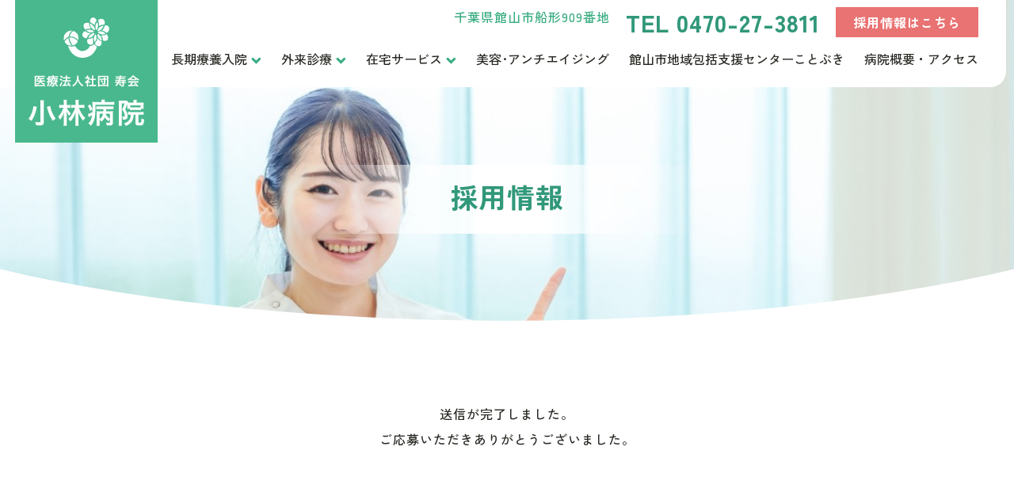

--- FILE ---
content_type: text/html; charset=UTF-8
request_url: https://www.kotobuki-kai.com/recruit-complete/
body_size: 6116
content:
<!DOCTYPE html>
<html lang="ja">
<head>
<meta charset="utf-8">
<meta http-equiv="X-UA-Compatible" content="IE=edge">
<meta name="viewport" content="width=device-width, initial-scale=1">
<meta name="author" content="">
<title>採用情報（完了画面）｜【小林病院】千葉県館山市</title>
<meta name="description" content="【小林病院】千葉県館山市">
<!-- font -->
<link rel="preconnect" href="https://fonts.googleapis.com">
<link rel="preconnect" href="https://fonts.gstatic.com" crossorigin>
<link href="https://fonts.googleapis.com/css2?family=Zen+Kaku+Gothic+New:wght@300;400;500;700;900&display=swap" rel="stylesheet">
<!-- bootstrap -->
<link rel="stylesheet" href="/bootstrap-5.2.1-dist/css/bootstrap-reboot.min.css">
<link rel="stylesheet" href="/bootstrap-5.2.1-dist/css/bootstrap-grid.min.css">
<link rel="stylesheet" href="/bootstrap-5.2.1-dist/css/bootstrap.rtl.min.css">
<!-- other -->
<link rel="stylesheet" href="https://unpkg.com/swiper@8/swiper-bundle.min.css">
<link rel="stylesheet" href="https://cdnjs.cloudflare.com/ajax/libs/animate.css/4.1.1/animate.min.css">
<link rel="stylesheet" href="https://www.kotobuki-kai.com/wp/wp-content/themes/kobayashi-h/style.css" type="text/css" media="print,screen">
<script src="https://ajax.googleapis.com/ajax/libs/jquery/3.1.1/jquery.min.js"></script>
<script src="https://unpkg.com/swiper@8/swiper-bundle.min.js"></script>
<script src="/js/common.js" charset="UTF-8"></script>
<meta name='robots' content='max-image-preview:large' />
<script type="text/javascript">
/* <![CDATA[ */
window._wpemojiSettings = {"baseUrl":"https:\/\/s.w.org\/images\/core\/emoji\/14.0.0\/72x72\/","ext":".png","svgUrl":"https:\/\/s.w.org\/images\/core\/emoji\/14.0.0\/svg\/","svgExt":".svg","source":{"concatemoji":"https:\/\/www.kotobuki-kai.com\/wp\/wp-includes\/js\/wp-emoji-release.min.js?ver=6.4.7"}};
/*! This file is auto-generated */
!function(i,n){var o,s,e;function c(e){try{var t={supportTests:e,timestamp:(new Date).valueOf()};sessionStorage.setItem(o,JSON.stringify(t))}catch(e){}}function p(e,t,n){e.clearRect(0,0,e.canvas.width,e.canvas.height),e.fillText(t,0,0);var t=new Uint32Array(e.getImageData(0,0,e.canvas.width,e.canvas.height).data),r=(e.clearRect(0,0,e.canvas.width,e.canvas.height),e.fillText(n,0,0),new Uint32Array(e.getImageData(0,0,e.canvas.width,e.canvas.height).data));return t.every(function(e,t){return e===r[t]})}function u(e,t,n){switch(t){case"flag":return n(e,"\ud83c\udff3\ufe0f\u200d\u26a7\ufe0f","\ud83c\udff3\ufe0f\u200b\u26a7\ufe0f")?!1:!n(e,"\ud83c\uddfa\ud83c\uddf3","\ud83c\uddfa\u200b\ud83c\uddf3")&&!n(e,"\ud83c\udff4\udb40\udc67\udb40\udc62\udb40\udc65\udb40\udc6e\udb40\udc67\udb40\udc7f","\ud83c\udff4\u200b\udb40\udc67\u200b\udb40\udc62\u200b\udb40\udc65\u200b\udb40\udc6e\u200b\udb40\udc67\u200b\udb40\udc7f");case"emoji":return!n(e,"\ud83e\udef1\ud83c\udffb\u200d\ud83e\udef2\ud83c\udfff","\ud83e\udef1\ud83c\udffb\u200b\ud83e\udef2\ud83c\udfff")}return!1}function f(e,t,n){var r="undefined"!=typeof WorkerGlobalScope&&self instanceof WorkerGlobalScope?new OffscreenCanvas(300,150):i.createElement("canvas"),a=r.getContext("2d",{willReadFrequently:!0}),o=(a.textBaseline="top",a.font="600 32px Arial",{});return e.forEach(function(e){o[e]=t(a,e,n)}),o}function t(e){var t=i.createElement("script");t.src=e,t.defer=!0,i.head.appendChild(t)}"undefined"!=typeof Promise&&(o="wpEmojiSettingsSupports",s=["flag","emoji"],n.supports={everything:!0,everythingExceptFlag:!0},e=new Promise(function(e){i.addEventListener("DOMContentLoaded",e,{once:!0})}),new Promise(function(t){var n=function(){try{var e=JSON.parse(sessionStorage.getItem(o));if("object"==typeof e&&"number"==typeof e.timestamp&&(new Date).valueOf()<e.timestamp+604800&&"object"==typeof e.supportTests)return e.supportTests}catch(e){}return null}();if(!n){if("undefined"!=typeof Worker&&"undefined"!=typeof OffscreenCanvas&&"undefined"!=typeof URL&&URL.createObjectURL&&"undefined"!=typeof Blob)try{var e="postMessage("+f.toString()+"("+[JSON.stringify(s),u.toString(),p.toString()].join(",")+"));",r=new Blob([e],{type:"text/javascript"}),a=new Worker(URL.createObjectURL(r),{name:"wpTestEmojiSupports"});return void(a.onmessage=function(e){c(n=e.data),a.terminate(),t(n)})}catch(e){}c(n=f(s,u,p))}t(n)}).then(function(e){for(var t in e)n.supports[t]=e[t],n.supports.everything=n.supports.everything&&n.supports[t],"flag"!==t&&(n.supports.everythingExceptFlag=n.supports.everythingExceptFlag&&n.supports[t]);n.supports.everythingExceptFlag=n.supports.everythingExceptFlag&&!n.supports.flag,n.DOMReady=!1,n.readyCallback=function(){n.DOMReady=!0}}).then(function(){return e}).then(function(){var e;n.supports.everything||(n.readyCallback(),(e=n.source||{}).concatemoji?t(e.concatemoji):e.wpemoji&&e.twemoji&&(t(e.twemoji),t(e.wpemoji)))}))}((window,document),window._wpemojiSettings);
/* ]]> */
</script>
<style id='wp-emoji-styles-inline-css' type='text/css'>

	img.wp-smiley, img.emoji {
		display: inline !important;
		border: none !important;
		box-shadow: none !important;
		height: 1em !important;
		width: 1em !important;
		margin: 0 0.07em !important;
		vertical-align: -0.1em !important;
		background: none !important;
		padding: 0 !important;
	}
</style>
<link rel='stylesheet' id='wp-block-library-css' href='https://www.kotobuki-kai.com/wp/wp-includes/css/dist/block-library/style.min.css?ver=6.4.7' type='text/css' media='all' />
<style id='classic-theme-styles-inline-css' type='text/css'>
/*! This file is auto-generated */
.wp-block-button__link{color:#fff;background-color:#32373c;border-radius:9999px;box-shadow:none;text-decoration:none;padding:calc(.667em + 2px) calc(1.333em + 2px);font-size:1.125em}.wp-block-file__button{background:#32373c;color:#fff;text-decoration:none}
</style>
<link rel='stylesheet' id='wp-pagenavi-css' href='https://www.kotobuki-kai.com/wp/wp-content/plugins/wp-pagenavi/pagenavi-css.css?ver=2.70' type='text/css' media='all' />
<link rel='stylesheet' id='tablepress-default-css' href='https://www.kotobuki-kai.com/wp/wp-content/plugins/tablepress/css/build/default.css?ver=2.2.5' type='text/css' media='all' />
<link rel="https://api.w.org/" href="https://www.kotobuki-kai.com/wp-json/" /><link rel="alternate" type="application/json" href="https://www.kotobuki-kai.com/wp-json/wp/v2/pages/624" /><link rel="EditURI" type="application/rsd+xml" title="RSD" href="https://www.kotobuki-kai.com/wp/xmlrpc.php?rsd" />
<link rel="canonical" href="https://www.kotobuki-kai.com/recruit-complete/" />
<link rel='shortlink' href='https://www.kotobuki-kai.com/?p=624' />
<link rel="alternate" type="application/json+oembed" href="https://www.kotobuki-kai.com/wp-json/oembed/1.0/embed?url=https%3A%2F%2Fwww.kotobuki-kai.com%2Frecruit-complete%2F" />
<link rel="alternate" type="text/xml+oembed" href="https://www.kotobuki-kai.com/wp-json/oembed/1.0/embed?url=https%3A%2F%2Fwww.kotobuki-kai.com%2Frecruit-complete%2F&#038;format=xml" />
<link rel="stylesheet" href="/css/tel.css">
<!-- Google tag (gtag.js) -->
<script async src="https://www.googletagmanager.com/gtag/js?id=G-HBGQ3M3S14"></script>
<script>
  window.dataLayer = window.dataLayer || [];
  function gtag(){dataLayer.push(arguments);}
  gtag('js', new Date());

  gtag('config', 'G-HBGQ3M3S14');
</script></head>

<body class="page-template-default page page-id-624 page-recruit-complete">
<div class="wrap">
<div class="mainWrap">
<header id="header">
	<div id="headerInner">
				<div class="logo">
			<a href="https://www.kotobuki-kai.com/">千葉県館山市で長期入院が可能な療養型病床群【医療法人社団寿会小林病院】</a>
		</div>
				<div class="headerRight">
			<div class="headerTxtWrap">
				 
				<div class="headerRecruit"><a href="https://www.kotobuki-kai.com/recruit/">採用情報はこちら</a></div>
								<div class="headerTxt">千葉県館山市船形909番地</div>
				<div class="headerTel"><a href="tel:0470273811">TEL 0470-27-3811</a></div>
			</div>
			<nav id="gnav">
				<div id="gnavList">
				<div id="gnavListInner">
					<ul class="gnav">
						<li class="has-child">
							<a href="https://www.kotobuki-kai.com/guide/" class="gnavLink">長期療養入院</a>
							<ul>
								<li><a href="https://www.kotobuki-kai.com/guide/">入院のご案内</a></li>
								<li><a href="https://www.kotobuki-kai.com/flow/">ご相談から入院まで</a></li>
							</ul>
						</li>
						<li class="has-child">
							<a href="https://www.kotobuki-kai.com/gairai/" class="gnavLink">外来診療</a>
							<ul>
								<li><a href="https://www.kotobuki-kai.com/gairai/">外来診療</a></li>
								<li><a href="https://www.kotobuki-kai.com/prp-fd/">切らない膝の再生医療PRP-FD</a></li>
							</ul>
						</li>
						<li class="has-child">
							<a href="https://www.kotobuki-kai.com/athome/" class="gnavLink">在宅サービス</a>
							<ul>
								<li><a href="https://www.kotobuki-kai.com/athome">在宅サービス</a></li>
								<li><a href="https://www.kotobuki-kai.com/visit/">ほほえみ訪問看護ステーション</a></li>
								<li><a href="https://www.kotobuki-kai.com/smile/">ヘルパーステーションスマイル</a></li>
								<li><a href="https://www.kotobuki-kai.com/rehabili/">通所リハビリテーション（デイケア）</a></li>
								<li><a href="https://www.kotobuki-kai.com/support/">居宅介護支援事業所ほほえみ</a></li>
								<li><a href="https://www.kotobuki-kai.com/visitingrehabili/">訪問リハビリテーション</a></li>
							</ul>
						</li>
						<li><a href="https://www.kotobuki-kai.com/beauty/" class="gnavLink">美容･アンチエイジング</a></li>
						<li><a href="https://www.kotobuki-kai.com/kotobuki/" class="gnavLink">館山市地域包括支援センターことぶき</a></li>
						<li class="last"><a href="https://www.kotobuki-kai.com/access/" class="gnavLink">病院概要・アクセス</a></li>
						<li class="gnav-pc-none"><a href="https://www.kotobuki-kai.com/recruit/" class="gnavLink">採用情報</a></li>
						<li class="gnav-pc-none"><a href="https://www.kotobuki-kai.com/inquiry/" class="gnavLink">お問い合わせ</a></li>
						<li class="gnav-pc-none"><a href="https://www.kotobuki-kai.com/parties/" class="gnavLink">医療関係者の方</a></li>
						<li class="gnav-pc-none"><a href="https://www.kotobuki-kai.com/news/" class="gnavLink">お知らせ</a></li>
					</ul>
				</div>
				</div>
			</nav>
		</div>
		<div class="openbtn"><span></span><span></span><span></span></div>
	</div>
</header>
<div id="gnavCover"></div>
<div class="mainTtl">
	<div class="inner">
				<h1>採用情報</h1>
					</div>
</div>
<div class="mainImg">
<img src="https://www.kotobuki-kai.com/wp/wp-content/uploads/2023/09/main_recruit.jpg" alt="">
</div>
<div class="mainWave"></div>
</div>
<!-- end main -->

<div class="mb-10">
	
	<div class="flexBox">
		
				<div class="container container-900">
			<p style="text-align: center;">送信が完了しました。<br />
ご応募いただきありがとうございました。</p>
	</div>
		
		
			
		
		
		
			
		
		
		
		
		
	
</div>	
		<div class="container">
		</div>
		
</div>

<div class="footerContact fadein">
	<h2 class="ttlGreen mb-4">お問い合わせ</h2>
	<div class="footerContactIn">
		<div class="inner">
			<div class="mb-3 mb-lg-4">お電話でのお問い合わせ</div>
			<a href="tel:0470273811" class="footerContactTel">TEL 0470-27-3811 (代)</a>
		</div>
		<div class="inner">
			<div class="mb-3 mb-lg-4">メールでの問い合わせ</div>
			<a href="https://www.kotobuki-kai.com/inquiry/" class="btGreen footerContactBt">フォームから問い合わせる</a>
		</div>
	</div>
</div>
<div class="footerMap">
	<script type="text/javascript" src="https://map.yahoo.co.jp/embedmap/V3/?lon=139.83615&lat=35.02839&zoom=14&cond=action:place;maptype:basic;gid:XrLYbidkN2Y&width=100%&height=500"></script>
</div>
<div class="container mb-10">
	<div><a href="https://www.kotobuki-kai.com/access/#map" class="btGreen">駐車場のご案内</a></div>
</div>
<div class="container">
	<div class="footerInfo">
		<div class="left">
			<div>
				
<table id="tablepress-1" class="tablepress tablepress-id-1 tableTime">
<thead>
<tr class="row-1">
	<th class="column-1"></th><th class="column-2">受付時間</th><th class="column-3">月</th><th class="column-4">火</th><th class="column-5">水</th><th class="column-6">木</th><th class="column-7">金</th><th class="column-8">土</th><th class="column-9">日祝</th>
</tr>
</thead>
<tbody>
<tr class="row-2">
	<th rowspan="2" class="column-1"><div class="ttl">内科•<br>消化器内科</div></th><td class="column-2">9:00～12:00</td><td class="column-3">⚫︎</td><td class="column-4">⚫︎</td><td class="column-5">⚫︎</td><td class="column-6">⚫︎</td><td class="column-7">⚫︎</td><td class="column-8">⚫︎</td><td class="column-9">ー</td>
</tr>
<tr class="row-3">
	<td class="column-2">14:30～17:00</td><td class="column-3">⚫︎</td><td class="column-4">⚫︎</td><td class="column-5">⚫︎</td><td class="column-6">⚫︎</td><td class="column-7">⚫︎</td><td class="column-8">ー</td><td class="column-9">ー</td>
</tr>
<tr class="row-4">
	<th rowspan="2" class="column-1"><div class="ttl bg-orange">整形外科</div></th><td class="column-2">9:00 〜 11:30</td><td class="column-3">⚫︎</td><td class="column-4">⚫︎</td><td class="column-5">⚫︎</td><td class="column-6">⚫︎</td><td class="column-7">ー</td><td class="column-8">ー</td><td class="column-9">ー</td>
</tr>
<tr class="row-5">
	<td class="column-2">14:30 〜 16:30</td><td class="column-3">⚫︎</td><td class="column-4">⚫︎</td><td class="column-5">⚫︎</td><td class="column-6">⚫︎</td><td class="column-7">ー</td><td class="column-8">ー</td><td class="column-9">ー</td>
</tr>
<tr class="row-6">
	<th class="column-1"><div class="ttl bg-olive">美容・アンチ<br>エイジング</div></th><td colspan="8" class="column-2">月曜〜木曜：9:00~11:30. 14:30~16:30<br />
金曜、土曜：9:00~11:30<br />
施術内容により受付日が異なります。<br />
<a href="https://www.kotobuki-kai.com/beauty/">各施術ページ</a>からご確認ください。</td>
</tr>
</tbody>
</table>
<!-- #tablepress-1 from cache -->			</div>
		</div>
		<div class="right">
														<div class="mb-4">
										<a href="https://www.kotobuki-kai.com/recruit/" class="btGray">
											採用情報										</a>
									</div>
															<div class="mb-4">
										<a href="https://www.kotobuki-kai.com/parties/" class="btGray">
											医療関係者の方										</a>
									</div>
												</div>
	</div>
</div>
<footer class="footer">
	<div class="container">
		<div class="footerLayout01">
			<div class="footerLogo">
				<a href="https://www.kotobuki-kai.com/"><img src="/images/common/footer_logo.svg" alt="医療法人社団 寿会 小林病院" width="146" height="139"></a>
			</div>
						<div class="txt"><p>当院をかかりつけ医にして頂いている方限定ではございますが、遠方や歩行等が困難な為に来院が難しい患者様のために、外来診療時の無料送迎を行っております。まずはお気軽にご相談下さい。<br />
※送迎地域は館山市、南房総市（一部）に限らせて頂きますが、他地区の方も相談のうえ極力対処させて頂きます。</p>
</div>
					</div>
		<div class="footerLayout02">
			<div class="txt">
								<div>診療科目：</div>
<div>内科、消化器内科、整形外科、リハビリテーション科</div>
<div>〒294-0056　千葉県館山市船形909番地</div>
<div>診療受付時間 9:00～11:30 / 14:30～16:30</div>
<div>休診日 日・祝（土曜は午前のみ）</div>
<div>（整形外科外来のみ金曜も休診とさせて頂きます。）</div>
								<div><a href="tel:0470273811" class="footerTel">TEL 0470-27-3811 (代)</a></div>
			</div>
			<div class="sitemap01">
				<h2 class="footerSitemapTtl">医療サービス</h2>
				<ul class="sitemap">
					<li><a href="https://www.kotobuki-kai.com/guide/">入院のご案内</a></li>
					<li><a href="https://www.kotobuki-kai.com/flow/">ご相談から入院まで</a></li>
					<li><a href="https://www.kotobuki-kai.com/gairai/">外来診療のご案内</a></li>
					<li><a href="https://www.kotobuki-kai.com/prp-fd/">切らない膝の再生医療</a></li>
					<li><a href="https://www.kotobuki-kai.com/beauty/">美容･アンチエイジング</a></li>
				</ul>
			</div>
			<div class="sitemap02">
				<h2 class="footerSitemapTtl">在宅サービス</h2>
				<ul class="sitemap">
					<li><a href="https://www.kotobuki-kai.com/visit/">ほほえみ訪問看護ステーション</a></li>
					<li><a href="https://www.kotobuki-kai.com/smile/">ヘルパーステーションスマイル</a></li>
					<li><a href="https://www.kotobuki-kai.com/rehabili/">通所リハビリテーション（デイケア）</a></li>
					<li><a href="https://www.kotobuki-kai.com/support/">居宅介護支援事業所ほほえみ</a></li>
					<li><a href="https://www.kotobuki-kai.com/visitingrehabili/">訪問リハビリテーション</a></li>
					<li class="last"><a href="https://www.kotobuki-kai.com/kotobuki/">館山市地域包括支援センターことぶき</a></li>
				</ul>
			</div>
			<div class="sitemap03">
				<h2 class="footerSitemapTtl">その他</h2>
				<ul class="sitemap">
					<li><a href="https://www.kotobuki-kai.com/access/">病院概要・アクセス</a></li>
										<li><a href="https://www.kotobuki-kai.com/recruit/">採用情報</a></li>
										<li><a href="https://www.kotobuki-kai.com/inquiry/">お問い合わせ</a></li>
					<li><a href="https://www.kotobuki-kai.com/parties/">医療関係者の方</a></li>
					<li><a href="https://www.kotobuki-kai.com/news/">お知らせ</a></li>
					<li><a href="https://www.kotobuki-kai.com/other/個人情報保護方針/">プライバシーポリシー</a></li>
				</ul>
			</div>
		</div>
	</div>
</footer>
<div class="patop">
	<a href="#"><img src="/images/common/patop.png" alt="PAGE TOP" width="70" height="70"></a>
</div>
<div class="container">
	<div class="copyright">
		 &copy;2023　医療法人社団寿会　小林病院
	</div>
</div>
</div>
</body>
</html>

--- FILE ---
content_type: text/css
request_url: https://www.kotobuki-kai.com/wp/wp-content/themes/kobayashi-h/style.css
body_size: 224
content:
@charset "utf-8";

/*
Theme Name: kobayashi-h
Theme URI: 
Description: kobayashi-h
Version: 
Author: 
Author 
Tags: original
*/

@import "/css/animate_ex.css";
@import "/css/animation_used.css";
@import "/css/common.css";
@import "/css/top.css";
@import "/css/used.css";
@import "/css/print.css";

--- FILE ---
content_type: text/css
request_url: https://www.kotobuki-kai.com/css/tel.css
body_size: 29
content:
@charset "UTF-8";

a[href*="tel:"] {
    pointer-events: none;
    cursor: default;
    text-decoration: none;
}

--- FILE ---
content_type: text/css
request_url: https://www.kotobuki-kai.com/css/animation_used.css
body_size: 1581
content:
@charset "UTF-8";

/* btn animation
----------------------------------------------------------------------------------*/
.btnAnimation{
    display: block;
    position: relative;
    max-width: 340px;
    height: 50px;
	padding: 0 20px;
    color: #fff!important;
	text-decoration: none!important;
    line-height: 50px;
    text-transform: uppercase;
    letter-spacing: .05em;
    transition: ease-in-out .3s;
    box-sizing: border-box;
    overflow: hidden;
    z-index: 1;
	border: 1px solid #3C3F48;
	text-align: center;
	background-color: #3C3F48;
	font-weight: 600;
}
.btnAnimation:before,
.btnAnimation:after {
    transition: ease-in-out .3s;
    box-sizing: border-box;
    z-index: -1;
}
.btnAnimation:before,
.btnAnimation:after {
  position: absolute;
  top: 0;
  right: 0;
  bottom: 0;
  left: 0;
  content: "";
}
.btnAnimation:before {
  right: -50px;
  border-right: 50px solid transparent;
  border-bottom: 60px solid #fff;
  transform: translateX(-100%);
}
.btnAnimation:after {
  left: -50px;
  border-left: 50px solid transparent;
  border-top: 60px solid #fff;
  transform: translateX(100%);
}
.btnAnimation:hover {
  color: #333!important;
}
.btnAnimation:hover:before {
  transform: translateX(-50%);
}
.btnAnimation:hover:after {
  transform: translateX(50%);
}


/*	text animation
----------------------------------------------------------------------------------*/
.motion-txt {
  display: inline-block;
  position: relative;
  overflow: hidden;
  padding:5px;
}
.motion-txt:after {
  content: '';
  position: absolute;
  opacity: 1;
  left: 0;
  top: 0;
  bottom: 0;
  width: 100%;
  background-color: #000;
  transform: translate3d(-101%, 0, 0);
}
.motion-txt:after {
/* Permalink - use to edit and share this gradient: https://colorzilla.com/gradient-editor/#7e191f+0,380b0e+100 */
background: #7e191f; /* Old browsers */
background: -moz-linear-gradient(left,  #F7F7F7 0%, #004D98 100%); /* FF3.6-15 */
background: -webkit-linear-gradient(left,  #F7F7F7 0%, #004D98 100%); /* Chrome10-25,Safari5.1-6 */
background: linear-gradient(to right,  #F7F7F7 0%, #004D98 100%); /* W3C, IE10+, FF16+, Chrome26+, Opera12+, Safari7+ */
filter: progid:DXImageTransform.Microsoft.gradient( startColorstr='#F7F7F7', endColorstr='#004D98',GradientType=1 ); /* IE6-9 */
}
.js-scroll.show .motion-txt:after {
  transition-property: transform, opacity;
  transition-duration: 0.5s;
  transition-delay: 0s;
  transition-timing-function: cubic-bezier(0.19, 1, 0.22, 1);
  transform: translate3d(0, 0, 0);
}
.js-scroll.done .motion-txt:after {
  transition-property: transform;
  transition-duration: 0.5s;
  transition-delay: 0s;
  transition-timing-function: cubic-bezier(0.19, 1, 0.22, 1);
  transform: translate3d(103%, 0, 0);
}
.motion-txt .motion-inner {
  display: inline-block;
  opacity: 0;
}
.js-scroll.done .motion-txt .motion-inner {
  opacity: 1;
}





/*==================================================
背景色が伸びて出現
===================================*/

/*全共通*/

.bgextend{
  animation-name:bgextendAnimeBase;
  animation-duration:0.3s;
  animation-fill-mode:forwards;
  position: relative;
  overflow: hidden;/*　はみ出た色要素を隠す　*/
  opacity:0;
}

@keyframes bgextendAnimeBase{
  from {
    opacity:0;
  }

  to {
    opacity:1;  
}
}

/*中の要素*/
.bgappear{
  animation-name:bgextendAnimeSecond;
  animation-duration:0.3s;
  animation-delay: 0.3s;
  animation-fill-mode:forwards;
  opacity: 0;
}

@keyframes bgextendAnimeSecond{
  0% {
  opacity: 0;
  }
  100% {
  opacity: 1;
}
}

/*左から右*/
.bgLRextend::before{
  animation-name:bgLRextendAnime;
  animation-duration:0.3s;
  animation-fill-mode:forwards;
    content: "";
    position: absolute;
    width: 100%;
    height: 100%;
    background: rgb(33,178,178);
	background: -webkit-linear-gradient(left, rgba(33,178,178,1) 0%, rgba(140,203,2,1) 100%);
	background: -o-linear-gradient(left, rgba(33,178,178,1) 0%, rgba(140,203,2,1) 100%);
	background: linear-gradient(to right, rgba(33,178,178,1) 0%, rgba(140,203,2,1) 100%);
}
@keyframes bgLRextendAnime{
  0% {
    transform-origin:left;
    transform:scaleX(0);
  }
  100% {
    transform-origin:left;
    transform:scaleX(1);
  }
}

/* スクロールをしたら出現する要素にはじめに透過0を指定　*/
.bgappearTrigger,
.bgLRextendTrigger{
    opacity: 0;
}


/*	fadein
----------------------------------------------------------------------------------*/
.fadein {
	opacity : 0;
	transform: translateY(20px);
	transition: all 1s;
}
.fadein2 {
	opacity : 0;
	transform: translateX(20px);
	transition: all 1s;
}

--- FILE ---
content_type: text/css
request_url: https://www.kotobuki-kai.com/css/common.css
body_size: 5338
content:
@charset "UTF-8";
/*	call set.sccs
----------------------------------------------------------------------------------*/
/*	set
----------------------------------------------------------------------------------*/
/* bootstrap grid
$grid-breakpoints: (
  xs: 0,
  sm: 576px,
  md: 768px,
  lg: 992px,
  xl: 1200px,
  xxl: 1400px
);
*/
@media screen and (min-width: 0px) and (max-width: 991px) {
  .test {
    color: red; } }
@media screen and (min-width: 992px) {
  .test {
    color: red; } }

/*	common
----------------------------------------------------------------------------------*/
/*
.row{
	margin-right: 0!important;
}
*/
body {
  color: #282823;
  font-size: 16px;
  line-height: 2;
  letter-spacing: 1px;
  font-family: 'Zen Kaku Gothic New', "ヒラギノ角ゴ Pro W3", "Hiragino Kaku Gothic Pro", "メイリオ", Meiryo, Osaka, "ＭＳ Ｐゴシック", "MS PGothic", sans-serif;
  font-weight: 500; }

a {
  color: #282823; }

a:link,
a:visited,
a:active {
  color: #282823;
  text-decoration: underline; }

a:hover {
  color: #282823;
  text-decoration: none; }

body img,
body video {
  max-width: 100%;
  max-height: 100%;
  height: auto; }

img {
  image-rendering: -webkit-optimize-contrast; }

video {
  line-height: 1;
  display: block; }

input,
textarea {
  max-width: 100%; }

p {
  margin-bottom: 2rem; }

sup {
  top: -2em;
  font-size: 2px; }

.h1,
.h2,
.h3,
.h4,
.h5,
.h6 {
  font-weight: 500;
  line-height: 1.6; }

.h3 {
  font-size: 30px !important; }

.h4 {
  font-size: 25px !important; }

.h5 {
  font-size: 20px !important; }

.h7 {
  font-size: 18px !important; }

.h8 {
  font-size: 15px !important; }

.h9 {
  font-size: 13px !important; }

.font-size-16 {
  font-size: 16px !important; }

.line-height-1 {
  line-height: 1; }

.line-height-2 {
  line-height: 2; }

.container {
  max-width: 1130px;
  margin: 0 auto; }

.container-1000 {
  max-width: 1030px;
  margin: 0 auto; }

.container-900 {
  max-width: 930px;
  margin: 0 auto; }

.container-800 {
  max-width: 830px;
  margin: 0 auto; }

.container-700 {
  max-width: 730px;
  margin: 0 auto; }

.overflow {
  width: 100%;
  margin: 0 auto;
  padding: 0;
  overflow: hidden; }

.font-bold {
  font-weight: bold; }

.font-normal {
  font-weight: normal; }

.font-big {
  font-size: 120%; }

.font-small {
  font-size: 80%; }

.font-size-14 {
  font-size: 14px !important; }

.font-size-15 {
  font-size: 15px !important;
  font-weight: medium; }

.font-size-25 {
  font-size: 25px !important; }

.font-size-30 {
  font-size: 30px !important; }

.line-height-3 {
  line-height: 3; }

.bg-lightgray {
  background-color: #F9F9F9 !important; }

.bg-white {
  background-color: #fff !important; }

.bg-orange {
  background-color: #F79C46 !important; }

.bg-olive {
  background-color: #A4884F !important; }

.clr-white {
  color: #fff; }

.clr-black {
  color: #282823; }

.clr-red {
  color: #FF0000; }

.alignC {
  margin: 0 auto;
  text-align: center; }

.align-left {
  text-align: left; }

.align-right {
  text-align: right; }

.pt-8 {
  padding-top: 4rem !important; }

.pt-10 {
  padding-top: 6rem !important; }

.pb-8 {
  padding-bottom: 4rem !important; }

.pb-10 {
  padding-bottom: 6rem !important; }

.mt-8 {
  margin-top: 4rem !important; }

.mt-10 {
  margin-top: 6rem !important; }

.mb-8 {
  margin-bottom: 4rem !important; }

.mb-10 {
  margin-bottom: 6rem !important; }

.font-normal {
  font-style: normal !important; }

@media screen and (min-width: 0px) and (max-width: 991px) {
  .sp-none {
    display: none; } }
@media screen and (min-width: 992px) {
  .lg-none,
  .pc-none {
    display: none; }

  .text-lg-left {
    text-align: left !important; }

  .text-lg-right {
    text-align: right !important; } }
/*	common
----------------------------------------------------------------------------------*/
.wrap a img {
  opacity: 1;
  transition: 1s; }

.wrap a:hover img {
  opacity: 0.7;
  transition: 1s; }

/*	header
----------------------------------------------------------------------------------*/
/*
.fixed{
	position: fixed;
	top: 0;
	left: 0;
	z-index: 9999;
}
*/
#header {
  width: 100%;
  height: 110px; }

#headerInner {
  height: 110px;
  margin: 0 auto;
  display: flex;
  justify-content: space-between;
  text-align: center; }

.logo {
  width: 180px;
  height: 180px;
  margin: 0;
  padding: 0;
  background-color: #4AB88E; }
  .logo a {
    width: 180px;
    height: 180px;
    display: block;
    text-indent: -9999px;
    background: url(../images/common/logo.svg) no-repeat center #4AB88E;
    background-size: 146px 139px;
    opacity: 1;
    transition: 0.3s; }
  .logo a:hover {
    opacity: 0.7; }

/* nav */
.gnav {
  width: 100%;
  margin: 0;
  padding: 0;
  font-size: 16px;
  font-weight: medium; }
  .gnav ul {
    margin: 0;
    padding: 0; }
  .gnav li {
    margin: 0;
    padding: 0;
    list-style: none;
    text-align: center;
    letter-spacing: 0; }
    .gnav li a {
      text-decoration: none;
      display: block; }

/* child */
.gnav ul ul {
  display: block; }

.gnav ul li {
  position: relative; }

.gnav ul li a {
  padding: 5px;
  display: block;
  text-decoration: none;
  transition: all .3s; }

.gnav li.has-child {
  padding-right: 18px;
  background: url(../images/common/icn_arrow_green_btm.png) no-repeat right center;
  background-size: 13px 13px; }

/* arrow */
/*
.gnav li.has-child{
	position: relative;
}
.gnav li.has-child::before{
	content:'';
	position: absolute;
	right:-10px;
	top:13px;
	width:6px;
	height:6px;
	border-top: 2px solid #38AC80;
	border-right:2px solid #38AC80;
	transform: rotate(135deg);
}
*/
/* 3 arrow */
/*
.gnav ul ul li.has-child::before{
  content:'';
  position: absolute;
  left:6px;
  top:17px;
  width:6px;
  height:6px;
    border-top: 2px solid #fff;
    border-right:2px solid #fff;
    transform: rotate(45deg);
}
*/
/* 2 3 */
.gnav li.has-child ul {
  position: absolute;
  z-index: 20;
  width: 280px;
  top: 110px;
  visibility: hidden;
  opacity: 0;
  transition: all .3s;
  font-size: 14px; }

/* hover */
.gnav li.has-child:hover > ul,
.gnav li.has-child ul li:hover > ul,
.gnav li.has-child:active > ul,
.gnav li.has-child ul li:active > ul {
  visibility: visible;
  opacity: 1; }

.gnav li.has-child ul li {
  width: 100%; }

.gnav li.has-child ul li a {
  background-color: rgba(255, 255, 255, 0.85); }

.gnav li.has-child ul li a:hover,
.gnav li.has-child ul li a:active {
  text-decoration: underline; }

/* 3 */
/*
.gnav li.has-child ul ul{
  top:0;
  left:182px;
  background:#66ADF5;
}

.gnav li.has-child ul ul li a:hover,
.gnav li.has-child ul ul li a:active{
  background:#448ED3;
}
*/
@media screen and (max-width: 1259px) {
  #header {
    width: 100%;
    height: 90px;
    position: absolute;
    top: 0;
    left: 0;
    z-index: 20;
    background-color: #fff; }

  #headerInner {
    width: 100%;
    height: 90px;
    align-items: center; }

  .logo {
    width: 90px;
    height: 90px;
    margin-left: 15px; }
    .logo a {
      width: 90px;
      height: 90px;
      background-size: 73px auto; }

  .headerRight {
    width: calc(100% - 90px - 60px); }

  .headerTxtWrap {
    padding: 0 10px 0 0;
    font-size: 14px;
    line-height: 1.6;
    text-align: right;
    color: #31987A; }
    .headerTxtWrap .headerTxt,
    .headerTxtWrap .headerTel {
      line-height: 1.4; }
    .headerTxtWrap .headerRecruit {
      margin-bottom: 5px; }
      .headerTxtWrap .headerRecruit a {
        width: 87px;
        height: 24px;
        margin-left: auto;
        font-size: 12px; }

  #gnav {
    position: fixed;
    z-index: 9999;
    top: 0;
    right: -80%;
    width: 80%;
    max-width: 600px;
    /* 追加 */
    height: 100%;
    background-color: #31987A;
    transition: all 0.6s; }

  /* open */
  #gnav.panelactive {
    right: 0; }

  /*
  #gnavCover.panelactive{
  	content: "";
  	width:100vw;
  	height:100%;
  	background-color: rgba(0,0,0,0.3);
  	opacity: 0;
  	position: fixed;
  	z-index: 1;
  	top: 0;
  	left: 0;
  	opacity: 1;
  	display: block;
  }
  */
  /* tate scroll */
  #gnav.panelactive #gnavList {
    position: fixed;
    z-index: 999;
    width: 80%;
    height: 100vh;
    overflow: auto;
    -webkit-overflow-scrolling: touch; }

  #gnavListInner {
    width: 100%;
    position: absolute;
    z-index: 999;
    top: 50%;
    left: 50%;
    transform: translate(-50%, -50%); }

  /* openbtn */
  .openbtn {
    /*position:fixed;
    z-index: 9999;
    top:20px;
    right: 25px;*/
    cursor: pointer;
    font-size: 20px;
    line-height: 1.2;
    z-index: 99999;
    position: relative;
    width: 50px;
    height: 50px; }
    .openbtn span {
      display: inline-block;
      transition: all .4s;
      position: absolute;
      left: 14px;
      height: 3px;
      border-radius: 2px;
      background-color: #31987A;
      width: 45%; }
    .openbtn span:nth-of-type(1) {
      top: 15px; }
    .openbtn span:nth-of-type(2) {
      top: 23px; }
    .openbtn span:nth-of-type(3) {
      top: 31px; }

  .openbtn.active span {
    background-color: #fff; }
  .openbtn.active span:nth-of-type(1) {
    top: 18px;
    left: 18px;
    transform: translateY(6px) rotate(-45deg);
    width: 30%; }
  .openbtn.active span:nth-of-type(2) {
    opacity: 0; }
  .openbtn.active span:nth-of-type(3) {
    top: 30px;
    left: 18px;
    transform: translateY(-6px) rotate(45deg);
    width: 30%; }

  /* gnav ul */
  .gnav {
    padding: 0 20px;
    position: relative; }
    .gnav ul {
      display: block; }
    .gnav li {
      text-align: left;
      border-bottom: 1px solid #fff;
      font-size: 15px; }
    .gnav a {
      padding: 5px 0;
      color: #fff !important; }
    .gnav li.has-child {
      padding-right: 0;
      background: url(../images/common/icn_arrow_white_btm.png) no-repeat top 14px right;
      background-size: 13px 13px; }
    .gnav li.has-child ul,
    .gnav li.has-child ul ul {
      position: relative;
      left: 0;
      top: 0;
      width: 100%;
      visibility: visible;
      opacity: 1;
      display: none;
      transition: none;
      border-top: 1px solid #fff; }
    .gnav li.has-child ul li {
      border-left: 0;
      border-right: 0;
      border-bottom: 0;
      background: none; }
    .gnav li.has-child ul li:last-child {
      border-bottom: 0; }
    .gnav li.has-child ul li a {
      padding: 2px 10px;
      background: rgba(0, 0, 0, 0.1) !important;
      letter-spacing: 0; }
    .gnav li.has-child ul li:first-child a {
      padding-top: 10px; }
    .gnav li.has-child ul li:last-child a {
      padding-bottom: 10px; }
    .gnav li.has-child::before {
      top: 20px;
      right: 6px;
      border-top: 2px solid #fff;
      border-right: 2px solid #fff; } }
@media screen and (min-width: 1260px) {
  .gnav-pc-none {
    display: none; }

  #header {
    position: absolute;
    top: 0;
    left: 0;
    z-index: 10; }

  #headerInner {
    margin-right: calc(calc(100% - 1260px) / 2);
    padding-left: calc(calc(100% - 1260px) / 2);
    padding-right: 35px;
    background-color: #fff;
    border-radius: 0 0 20px 0; }

  .openbtn {
    display: none; }

  #gnavListInner {
    display: flex;
    align-content: center; }

  #gnav {
    width: 100%; }

  .gnav {
    display: flex;
    flex-wrap: nowrap;
    align-items: center;
    align-content: center;
    justify-content: flex-end; }

  .gnav li {
    margin: 0 25px 0 0; }

  .gnav li.last {
    margin: 0; }

  /*
  .gnav li.current{
  	a.gnavLink{
  		padding-top: 5px;
  		&:after{
  			content: "";
  			display: block;
  			width: 15px;
  			height: 5px;
  			margin: 0 auto;
  			background-color: #008DC1;
  		}
  	}
  }
  */
  .headerTxtWrap {
    height: 58px;
    padding: 5px 0 8px 0;
    display: flex;
    justify-content: flex-end;
    align-items: center;
    color: #38AC80; }
    .headerTxtWrap .headerTxt {
      align-self: end; }
    .headerTxtWrap .headerTel {
      margin-left: 20px;
      font-size: 30px;
      font-weight: 900;
      line-height: 1.6; }
    .headerTxtWrap .headerRecruit {
      order: 3; } }
.headerTel a {
  color: #31987A;
  text-decoration: none; }

.headerRecruit {
  padding: 0 0 0 20px; }
  .headerRecruit a {
    min-width: 180px;
    height: 38px;
    padding: 0 10px;
    display: flex;
    justify-content: center;
    align-content: center;
    align-items: center;
    color: #fff;
    font-size: 16px;
    font-weight: bold;
    background-color: #E97272;
    text-decoration: none !important; }

/* gnavの文字数が多いので崩れないよう調整 */
@media screen and (min-width: 1260px) and (max-width: 1299px) {
  #headerInner {
    padding-left: 1.5%; } }
@media screen and (min-width: 1300px) and (max-width: 1339px) {
  #headerInner {
    padding-left: 3%; } }
/*	footer
----------------------------------------------------------------------------------*/
.footerContact {
  margin: 0 auto;
  padding: 70px;
  text-align: center;
  background-color: #F5F5F5; }

.footerContactIn {
  width: 100%;
  max-width: 1000px;
  margin: 0 auto; }

.footerContactTel {
  width: 100%;
  height: 70px;
  font-size: 30px;
  font-weight: bold;
  line-height: 70px;
  text-decoration: none !important;
  background-color: #fff;
  display: block; }

.footerInfo .btGray {
  max-width: 510px; }

.footerMap {
  margin-bottom: 20px; }

footer {
  width: 100%;
  padding: 20px 0 40px 0;
  color: #fff;
  background-color: #4AB88E; }
  footer a {
    color: #fff !important; }

.footerLayout01 {
  width: 100%; }
  .footerLayout01 .footerLogo a {
    width: 180px;
    height: 180px;
    display: block;
    background-color: #fff;
    border: 5px solid #31987A;
    display: flex;
    justify-content: center;
    align-items: center; }
  .footerLayout01 .txt {
    padding: 15px 10px;
    border: 1px solid #fff;
    border-radius: 10px; }
    .footerLayout01 .txt p:last-child {
      margin-bottom: 0; }

.patop {
  width: 70px;
  height: 70px;
  position: fixed;
  bottom: 20px;
  right: 20px;
  z-index: 999;
  display: none; }

body.page-inquiry .patop,
body.page-inquiry-error .patop,
body.page-inquiry-confirm .patop,
body.page-recruit .patop,
body.page-recruit-error .patop,
body.page-recruit-confirm .patop {
  bottom: 85px;
  right: 5px; }

.sitemap {
  width: 100%;
  margin: 0;
  padding: 0;
  font-size: 14px; }
  .sitemap li {
    margin: 0 0 2px 0;
    padding: 0;
    list-style: none; }

.sitemap02 .sitemap li.last:before {
  content: "";
  width: 80%;
  display: block;
  margin: 15px auto 10px auto; }

.footerSitemapTtl {
  margin-bottom: 25px;
  font-size: 18px;
  font-weight: 900; }

.footerTel {
  font-size: 30px;
  font-weight: bold;
  text-decoration: none !important; }

.copyright {
  margin: 35px auto 35px auto;
  text-align: center; }

@media screen and (min-width: 0px) and (max-width: 991px) {
  .footerContact {
    padding: 50px 30px; }
    .footerContact .inner {
      margin-bottom: 30px; }
    .footerContact .inner:last-child {
      margin-bottom: 0; }

  .footerContactTel {
    font-size: 24px; }

  .footerInfo {
    margin-bottom: 180px; }
    .footerInfo .left {
      margin-bottom: 50px; }

  .footerLayout01 {
    margin-top: -100px; }
    .footerLayout01 .footerLogo a {
      margin: 0 auto 30px auto; }
    .footerLayout01 .txt {
      margin-bottom: 20px;
      line-height: 1.6; }

  .footerLayout02 .txt {
    margin-bottom: 30px;
    padding-bottom: 20px;
    border-bottom: 1px solid #fff; }
  .footerLayout02 .sitemap01,
  .footerLayout02 .sitemap02 {
    margin-bottom: 30px; }

  .footerSitemapTtl {
    margin-bottom: 5px; }

  .patop {
    bottom: 10px;
    right: 10px; } }
@media screen and (min-width: 992px) {
  .footerContactIn {
    display: flex;
    flex-wrap: nowrap;
    justify-content: space-between; }
    .footerContactIn .inner {
      width: 45%; }

  .footerInfo {
    width: 100%;
    margin-bottom: 130px;
    display: flex;
    flex-wrap: nowrap;
    justify-content: space-between; }
    .footerInfo .left {
      width: 47.5%; }
    .footerInfo .right {
      width: 46.5%; }

  .footerLayout01 {
    margin: -50px auto 50px auto;
    display: flex;
    flex-wrap: nowrap;
    justify-content: space-between;
    align-items: flex-end; }
    .footerLayout01 .txt {
      margin-left: 20px; }

  .footerLayout02 {
    width: 100%;
    display: flex; }
    .footerLayout02 .txt {
      width: 42%; }
    .footerLayout02 .sitemap01 {
      width: 18%; }
    .footerLayout02 .sitemap02 {
      width: 26%; }
    .footerLayout02 .sitemap03 {
      width: calc(100% - 42% - 18% - 26%); } }
/*	used
----------------------------------------------------------------------------------*/
.mainWrap {
  width: 100%;
  height: 406px;
  margin: 0 auto 100px auto;
  position: relative; }
  .mainWrap .mainImg {
    width: 100%;
    height: 426px;
    position: absolute;
    z-index: 1;
    top: 0;
    left: 0;
    clip-path: ellipse(75% 60% at 50% 35%); }
    .mainWrap .mainImg img {
      width: 100%;
      height: 100%;
      object-fit: cover; }
  .mainWrap .mainWave {
    width: 100%;
    height: 72px;
    position: absolute;
    z-index: 2;
    bottom: 0;
    left: 0;
    /*background: url(../images/common/main_bg.png) no-repeat top center;
    background-size: 100% auto;*/ }
  .mainWrap .mainTtl {
    width: 100%;
    margin: 0 auto;
    text-align: center;
    position: absolute;
    z-index: 5;
    top: 208px;
    left: 50%;
    transform: translate(-50%, 0);
    -webkit-transform: translate(-50%, 0);
    -ms-transform: translate(-50%, 0);
    color: #31987A;
    font-size: 25px; }
    .mainWrap .mainTtl .inner {
      width: auto;
      min-width: 492px;
      margin: 0 auto;
      padding: 15px 20px;
      background-image: -webkit-linear-gradient(left, rgba(255, 255, 255, 0) 0%, #fff 45%, #fff 55%, rgba(255, 255, 255, 0) 100%);
      background-image: -o-linear-gradient(left, rgba(255, 255, 255, 0) 0%, #fff 45%, #fff 55%, rgba(255, 255, 255, 0) 100%);
      background-image: linear-gradient(to right, rgba(255, 255, 255, 0) 0%, #fff 45%, #fff 55%, rgba(255, 255, 255, 0) 100%);
      display: inline-block; }
    .mainWrap .mainTtl h1 {
      font-size: 35px;
      font-weight: bold;
      line-height: 1.4; }

@media screen and (min-width: 0px) and (max-width: 991px) {
  .mainWrap {
    height: 306px;
    margin: 0 auto 50px auto; }
    .mainWrap .mainImg {
      width: 100%;
      height: 226px;
      top: 90px;
      clip-path: ellipse(96% 60% at 50% 35%); }
    .mainWrap .mainTtl {
      height: auto;
      top: 64%;
      font-size: 20px;
      letter-spacing: 0;
      transform: translate(-50%, -50%);
      -webkit-transform: translate(-50%, -50%);
      -ms-transform: translate(-50%, -50%);
      background-image: -webkit-linear-gradient(left, rgba(255, 255, 255, 0) 0%, #fff 25%, #fff 75%, rgba(255, 255, 255, 0) 100%);
      background-image: -o-linear-gradient(left, rgba(255, 255, 255, 0) 0%, #fff 25%, #fff 75%, rgba(255, 255, 255, 0) 100%);
      background-image: linear-gradient(to right, rgba(255, 255, 255, 0) 0%, #fff 25%, #fff 75%, rgba(255, 255, 255, 0) 100%); }
      .mainWrap .mainTtl .inner {
        min-width: 300px;
        padding: 15px; }
        .mainWrap .mainTtl .inner h1 {
          font-size: 30px;
          margin-bottom: 5px;
          text-shadow: 1px 1px #fff; }
        .mainWrap .mainTtl .inner .sub {
          text-shadow: 1px 1px #fff; } }


--- FILE ---
content_type: text/css
request_url: https://www.kotobuki-kai.com/css/top.css
body_size: 2435
content:
@charset "UTF-8";
/*	call set.sccs
----------------------------------------------------------------------------------*/
/*	set
----------------------------------------------------------------------------------*/
/* bootstrap grid
$grid-breakpoints: (
  xs: 0,
  sm: 576px,
  md: 768px,
  lg: 992px,
  xl: 1200px,
  xxl: 1400px
);
*/
@media screen and (min-width: 0px) and (max-width: 991px) {
  .test {
    color: red; } }
@media screen and (min-width: 992px) {
  .test {
    color: red; } }

/*	メインスライダー
----------------------------------------------------------------------------------*/
.topMainWrap {
  width: 100%;
  height: 98vh;
  margin-bottom: 50px;
  position: relative; }
  .topMainWrap .topMainSlide {
    width: 100%;
    height: 100%;
    position: absolute;
    top: 0;
    left: 0;
    z-index: 1;
    object-fit: cover; }
    .topMainWrap .topMainSlide img {
      width: 100%;
      height: 98vh;
      object-fit: cover; }
  .topMainWrap .topMainTxt {
    width: 350px;
    height: 359px;
    position: absolute;
    top: 47%;
    left: 50%;
    transform: translate(-50%, -50%);
    -webkit-transform: translate(-50%, -50%);
    -ms-transform: translate(-50%, -50%);
    z-index: 2;
    display: flex;
    align-items: center;
    background: url(../images/top/main_copy_bg.png) no-repeat 0 0;
    background-size: 350.5px 359px;
    color: #31987A;
    font-size: 40px; }
  .topMainWrap .topMainTxtIn {
    width: 100%;
    text-align: center; }
  .topMainWrap .topMainTxt01 {
    margin-bottom: 15px; }
  .topMainWrap .topMainWaveWhite {
    width: 100%;
    height: 80px;
    background-image: url(../images/top/top_main_wave_white.png);
    background-repeat: repeat-x;
    background-position: center 0;
    background-size: 1400px auto;
    position: absolute;
    z-index: 10;
    left: 0;
    bottom: 0;
    animation-name: wave;
    animation-duration: 20s;
    animation-timing-function: linear;
    animation-iteration-count: infinite;
    -webkit-animation-name: wave;
    -webkit-animation-duration: 20s;
    -webkit-animation-timing-function: linear;
    -webkit-animation-iteration-count: infinite; }
  .topMainWrap .topMainWaveBlue {
    width: 100%;
    height: 50px;
    background-image: url(../images/top/top_main_wave_blue.png);
    background-repeat: repeat-x;
    background-position: center 0;
    background-size: 1400px auto;
    position: absolute;
    z-index: 5;
    left: 0;
    bottom: 0;
    animation-name: waveblue;
    animation-duration: 20s;
    animation-timing-function: linear;
    animation-iteration-count: infinite;
    -webkit-animation-name: waveblue;
    -webkit-animation-duration: 20s;
    -webkit-animation-timing-function: linear;
    -webkit-animation-iteration-count: infinite; }

@keyframes wave {
  0% {
    background-position: 0px 0; }
  100% {
    background-position: 1400px 0; } }
@-webkit-keyframes wave {
  0% {
    background-position: 0px 0; }
  100% {
    background-position: 1400px 0; } }
@keyframes waveblue {
  0% {
    background-position: 0px 0; }
  100% {
    background-position: 1400px 0; } }
@-webkit-keyframes waveblue {
  0% {
    background-position: 0px 0; }
  100% {
    background-position: 1400px 0; } }
@media screen and (min-width: 0px) and (max-width: 991px) {
  .topMainWrap .topMainTxt {
    width: 250px;
    height: 259px;
    font-size: 26px;
    background: url(../images/top/main_copy_bg.png) no-repeat 0 0;
    background-size: 100% auto; }

  .topMainSlidePc {
    display: none; } }
@media screen and (min-width: 992px) {
  .topMainSlideSp {
    display: none; } }
/*	診療時間 + リードボックス
----------------------------------------------------------------------------------*/
.tablepress.tableTime {
  width: 100%; }
  .tablepress.tableTime th,
  .tablepress.tableTime td {
    padding: 0 2px !important;
    text-align: center !important;
    font-weight: bold;
    border: 0 !important;
    vertical-align: middle; }
  .tablepress.tableTime thead th,
  .tablepress.tableTime thead td {
    padding: 4px !important;
    background-color: #EDEDED;
    border-bottom: 20px solid #fff !important; }
  .tablepress.tableTime tbody th {
    width: 106px;
    padding-bottom: 30px !important; }
  .tablepress.tableTime tbody .ttl {
    width: 106px;
    height: 100px;
    display: flex;
    justify-content: center;
    align-items: center;
    color: #fff;
    background-color: #E97272;
    line-height: 1.2;
    letter-spacing: 0; }
  .tablepress.tableTime tbody tr.row-2 td,
  .tablepress.tableTime tbody tr.row-4 td {
    border-bottom: 1px solid #E5E5E5 !important; }
  .tablepress.tableTime tbody tr.row-3 td,
  .tablepress.tableTime tbody tr.row-5 td {
    padding-bottom: 30px !important; }
  .tablepress.tableTime tbody tr.row-6 td {
    vertical-align: top;
    line-height: 1.6;
    text-align: left !important;
    padding-left: 18px !important; }

/* footerでは余白を狭める */
.footerInfo .tablepress.tableTime tbody .ttl {
  height: 60px; }
.footerInfo .tablepress.tableTime tbody .row-6 .ttl {
  height: 100px; }

.topReadService .inner {
  margin-bottom: 20px; }
.topReadService .txt {
  line-height: 1.4;
  max-width: 475px;
  margin: 0 auto; }

/* 「外来診療のご案内」のみ調整が必要 */
.tablepress#tablepress-12 th,
.tablepress#tablepress-12 td {
  vertical-align: middle !important; }

@media screen and (min-width: 0px) and (max-width: 991px) {
  .topRead {
    margin-bottom: 70px; }

  .topReadLeft {
    margin-bottom: 70px; }

  /* スマホスクロール用に横幅を設定 */
  .tablepress.tableTime {
    width: 524px !important; } }
@media screen and (min-width: 992px) {
  .topRead {
    width: 100%;
    margin: 0 auto 100px auto;
    display: flex;
    flex-wrap: nowrap;
    justify-content: space-between; }

  .topReadLeft {
    width: 47.5%; }

  .topReadRight {
    width: 49%; }

  .topReadService {
    display: flex;
    flex-wrap: wrap; }
    .topReadService .inner {
      width: 48%;
      margin-right: 4%;
      margin-bottom: 35px; }
    .topReadService .inner:nth-child(even) {
      margin-right: 0; }
    .topReadService .inner.w-100 {
      width: 100%;
      margin-right: 0; }
    .topReadService .btGreen {
      max-width: 100%; }
    .topReadService .txt {
      max-width: 100%; } }
/*	お知らせ + 空室情報
----------------------------------------------------------------------------------*/
.topNewsWrap {
  margin: 0 auto 100px auto;
  padding: 55px 0;
  background-color: #F5F5F5; }

.topNewsTtl {
  margin-bottom: 30px;
  display: flex; }

.topNews .inner {
  width: 100%;
  margin-bottom: 30px;
  display: flex;
  flex-wrap: nowrap;
  justify-content: space-between; }
.topNews .inner:last-child {
  margin-bottom: 0; }
.topNews .day {
  width: 16%; }
.topNews .cate {
  width: 22%;
  padding: 7px 0 0 0; }
  .topNews .cate a {
    padding: 2px 10px;
    max-width: 200px;
    display: block;
    color: #fff;
    line-height: 1.4;
    background-color: #4AB88E;
    text-align: center; }
.topNews .ttl {
  padding-left: 30px;
  width: calc(100% - 16% - 22%); }
.topNews p {
  margin-bottom: 0; }

.topNewsRightIn {
  display: flex;
  flex-wrap: nowrap;
  justify-content: space-between; }

.topFloor {
  width: 160px;
  padding: 15px;
  text-align: center;
  font-weight: bold;
  background-color: #BBBBBB;
  display: grid;
  place-items: center; }
  .topFloor .ttl {
    width: 100%;
    height: 50px;
    /* margin-bottom: 20px; */
    font-size: 18px;
    line-height: 1.4;
    letter-spacing: 0;
    display: flex;
    justify-content: center;
    align-items: center; }
  .topFloor .txt {
    width: 100%;
    height: 70px;
    padding: 10px;
    margin-bottom: 10px;
    font-size: 18px;
    font-weight: bold;
    display: flex;
    justify-content: center;
    align-items: center;
    background-color: #fff; }
  .topFloor .link a {
    color: #fff; }
  .topFloor.green {
    color: #fff;
    background-color: #4AB88E; }
    .topFloor.green .txt {
      color: #4AB88E; }
  .topFloor.orange {
    color: #fff;
    background-color: #F79C46; }
    .topFloor.orange .txt {
      color: #F79C46; }
  .topFloor.pink {
    color: #fff;
    background-color: #E97272; }
    .topFloor.pink .txt {
      color: #E97272; }

.topNewsImg {
  width: 100%;
  height: auto;
  margin: 0 auto 70px auto; }
  .topNewsImg img {
    width: 100%;
    height: auto; }

@media screen and (min-width: 0px) and (max-width: 991px) {
  .topNewsRightIn {
    justify-content: center; }
    .topNewsRightIn .topFloor:first-child {
      /*margin-right: 5%;*/ }

  .topNews {
    margin-bottom: 50px; }
    .topNews .inner {
      flex-wrap: wrap;
      justify-content: flex-start; }
      .topNews .inner .day {
        width: 150px; }
      .topNews .inner .cate {
        width: calc(100% - 150px); }
      .topNews .inner .ttl {
        width: 100%;
        padding: 10px 0 0 0; } }
@media screen and (min-width: 992px) {
  .topNewsWrapIn {
    display: flex;
    flex-wrap: nowrap;
    justify-content: space-between; }
    .topNewsWrapIn .topNewsLeft {
      width: 61%; }
    .topNewsWrapIn .topNewsRight {
       width: 31.8%;  } }


--- FILE ---
content_type: text/css
request_url: https://www.kotobuki-kai.com/css/used.css
body_size: 6891
content:
@charset "UTF-8";
/*	call set.sccs
----------------------------------------------------------------------------------*/
/*	set
----------------------------------------------------------------------------------*/
/* bootstrap grid
$grid-breakpoints: (
  xs: 0,
  sm: 576px,
  md: 768px,
  lg: 992px,
  xl: 1200px,
  xxl: 1400px
);
*/
@media screen and (min-width: 0px) and (max-width: 991px) {
  .test {
    color: red; } }
@media screen and (min-width: 992px) {
  .test {
    color: red; } }

/*	title
----------------------------------------------------------------------------------*/
.ttlGreen,
.ttlYellow,
.ttlPinkRed,
.ttlPink,
.ttlLightgreen,
.ttlLightblue,
.ttlOlive,
.ttlOrange,
.ttlRedpurple {
  margin-bottom: 15px;
  font-weight: 900;
  font-size: 22px;
  color: #31987A; }
  .ttlGreen .big,
  .ttlYellow .big,
  .ttlPinkRed .big,
  .ttlPink .big,
  .ttlLightgreen .big,
  .ttlLightblue .big,
  .ttlOlive .big,
  .ttlOrange .big,
  .ttlRedpurple .big {
    font-size: 30px; }

.ttlYellow {
  color: #FDB03C; }

.ttlPink {
  color: #F68CAB; }

.ttlPinkRed {
  color: #E97272; }

.ttlLightgreen {
  color: #9EC484; }

.ttlLightblue {
  color: #5BB1B4; }

.ttlOlive {
  color: #A4884F; }

.ttlOrange {
  color: #FDB03C; }

.ttlRedpurple {
  color: #E898B1; }

.ttlBgGreen,
.ttlBgYellow,
.ttlBgPink,
.ttlBgLightgreen,
.ttlBgLightblue,
.ttlBgOlive {
  margin-bottom: 30px;
  padding: 15px 30px;
  font-weight: 900;
  font-size: 22px;
  color: #31987A;
  background-color: #EDEDED; }

.ttlBgYellow {
  color: #FDB03C; }

.ttlBgPink {
  color: #F68CAB; }

.ttlBgLightgreen {
  color: #9EC484; }

.ttlBgLightblue {
  color: #5BB1B4; }

.ttlBgOlive {
  color: #A4884F; }

.ttlBorder {
  margin-bottom: 30px;
  padding: 15px 30px;
  font-weight: 900;
  font-size: 22px;
  color: #31987A;
  border: 5px solid #EDEDEE; }

.ttlGreenBgLightgray {
  margin-bottom: 10px;
  padding: 10px 20px;
  text-align: center;
  font-size: 18px;
  color: #31987A;
  background-color: #F5F5F5; }

.ttlGreenBg {
  margin-bottom: 30px;
  padding: 15px 30px;
  font-weight: 900;
  font-size: 24px;
  text-align: center;
  color: #fff;
  background-color: #31987A; }

@media screen and (min-width: 0px) and (max-width: 991px) {
  .ttlGreen,
  .ttlYellow,
  .ttlPink,
  .ttlLightgreen,
  .ttlLightblue,
  .ttlOlive,
  .ttlOrange,
  .ttlRedpurple,
  .ttlBgGreen,
  .ttlBgYellow,
  .ttlBgPink,
  .ttlBgLightgreen,
  .ttlBgLightblue,
  .ttlBgOlive {
    letter-spacing: 0; } }
/*	下層共通
----------------------------------------------------------------------------------*/
.grid02 .inner {
  margin-bottom: 30px; }
.grid02 .txtWrap {
  padding: 20px;
  border: 1px solid #DCEDE8; }
.grid02 .txt {
  margin-bottom: 30px; }
  .grid02 .txt p:last-child {
    margin-bottom: 0; }
.grid02 img {
  width: 100%;
  height: 300px;
  object-fit: cover;
  border-radius: 20px 20px 0 0; }
.grid02 .btGreen {
  max-width: 260px;
  height: 50px; }

.borderBox {
  padding: 50px;
  border: 2px solid #EDEDEE; }
  .borderBox p:last-child {
    margin-bottom: 0; }

.yellowBox {
  padding: 30px;
  background-color: #FFFFED; }
  .yellowBox p:last-child {
    margin-bottom: 0; }

.gridlikeBox {
  width: 100%; }
  .gridlikeBox .img img {
    max-width: 100%;
    height: 300px;
    object-fit: cover;
    border-radius: 20px 0 0 20px; }
  .gridlikeBox .txtWrap {
    padding: 20px 35px;
    border: 1px solid #DCEDE8;
    border-radius: 0 4px 4px 0; }
  .gridlikeBox .ttl {
    text-align: center; }
  .gridlikeBox .btGreen {
    max-width: 260px;
    height: 50px; }

@media screen and (min-width: 0px) and (max-width: 991px) {
  .boxNormal {
    display: flex;
    flex-wrap: wrap; }
    .boxNormal .txt {
      width: 100% !important; }
    .boxNormal .img {
      text-align: center;
      width: 100% !important; }

  .boxNormal02 {
    display: flex;
    flex-wrap: wrap; }
    .boxNormal02 .txt {
      width: 100% !important; }
    .boxNormal02 .img {
      width: 100% !important; }

  .gridlikeBox {
    max-width: 350px;
    margin: 0 auto; }
    .gridlikeBox .txtWrap {
      padding: 20px; }
    .gridlikeBox .ttl {
      text-align: center; }
    .gridlikeBox .img img {
      border-radius: 20px 20px 0 0; }

  .grid02 {
    max-width: 350px;
    margin: 0 auto; }

  .borderBox {
    padding: 25px; } }
@media screen and (min-width: 992px) {
  .boxNormal,
  .boxNormal02 {
    display: flex;
    flex-wrap: wrap;
    justify-content: space-between; }
    .boxNormal .txt,
    .boxNormal02 .txt {
      width: 50%; }
    .boxNormal .img,
    .boxNormal02 .img {
      width: 45.2%; }

  .gridlikeBox {
    width: 100%;
    max-width: 100%;
    display: flex;
    flex-wrap: nowrap; }
    .gridlikeBox .img {
      width: 46.5%; }
      .gridlikeBox .img img {
        width: 100%;
        height: 300px;
        object-fit: cover;
        border-radius: 20px 0 0 20px; }
    .gridlikeBox .txtWrap {
      width: calc(100% - 46.5% - 2px);
      padding: 20px 35px;
      border: 1px solid #DCEDE8;
      border-radius: 0 4px 4px 0;
      display: flex;
      flex-wrap: nowrap;
      align-items: center;
      justify-content: flex-start; }
    .gridlikeBox .txtWrapIn {
      width: 100%; }
    .gridlikeBox .ttl {
      text-align: left; }
    .gridlikeBox .btGreen {
      margin-left: 0; }

  .grid02 {
    /*
    display: flex;
    flex-wrap: wrap;
    .inner{
    	width: 46.6%;
    	margin-right: 6.8%;
    	margin-bottom: 60px;
    }
    .inner:nth-child(even){
    	margin-right: 0;
    }
    */
    max-width: 100%;
    display: grid;
    /* 2列 */
    grid-template-columns: repeat(2, 2fr);
    /* 上余白0・横余白74 */
    gap: 0 74px; }
    .grid02 .inner {
      display: grid;
      /* 子グリッドを指定 */
      grid-template-rows: subgrid;
      /* txtWrap孫要素を揃えたいのでimg子要素+txtWrap孫要素の合計4行にする */
      grid-row: span 5;
      /* 余白 */
      /*row-gap: 15px;*/ }
    .grid02 .txtWrap {
      padding: 30px 40px;
      /* 子要素のsubgridを継承 */
      display: inherit;
      grid-template-rows: inherit;
      grid-row: inherit; }

  .gridlikeBox {
    margin-left: 0; }
    .gridlikeBox .txtWrap {
      padding: 30px 40px; } }
.indent-1 {
  margin: 0;
  padding: 0; }
  .indent-1 li {
    margin: 0 0 0 1em;
    padding: 0;
    text-indent: -1em;
    list-style-type: none; }

div.indent-1 {
  margin: 0 0 0 1em;
  padding: 0;
  text-indent: -1em; }

.indent-15 {
  margin: 0;
  padding: 0; }
  .indent-15 li {
    margin: 0 0 0 1.5em;
    padding: 0;
    text-indent: -1.5em;
    list-style-type: none; }

div.indent-15 {
  margin: 0 0 0 1.5em;
  padding: 0;
  text-indent: -1.5em; }

.indent-2 {
  margin: 0;
  padding: 0; }
  .indent-2 li {
    margin: 0 0 0 2em;
    padding: 0;
    text-indent: -2em;
    list-style-type: none; }

div.indent-2 {
  margin: 0 0 0 2em;
  padding: 0;
  text-indent: -2em; }

.indent-no {
  margin: 0;
  padding: 0; }
  .indent-no li {
    margin: 0 0 2em 2em;
    padding: 0;
    text-indent: -2em;
    list-style-type: none; }

.bold {
  font-weight: bold; }

.btGreen {
  width: 100%;
  max-width: 450px;
  height: 70px;
  padding: 10px 35px;
  margin: 0 auto;
  text-align: center;
  display: flex;
  justify-content: center;
  align-items: center;
  color: #fff !important;
  font-weight: bold;
  font-size: 18px;
  line-height: 1.2;
  letter-spacing: 0;
  text-decoration: none !important;
  background: url(../images/common/icn_arrow_white_right.png) no-repeat right 20px center #4AB88E;
  background-size: 13px 13px;
  opacity: 1; }
  .btGreen:hover {
    opacity: 0.7; }
  .btGreen.btOrange {
    background-color: #FDB03C; }
  .btGreen.btLightgreen {
    background-color: #9EC484; }
  .btGreen.btPink {
    background-color: #F8889A; }
  .btGreen.btLightblue {
    background-color: #86C8CA; }
  .btGreen.btRedpurple {
    background-color: #E898B1; }
  .btGreen.btOlive {
    background-color: #A4884F; }

.btGray {
  width: 100%;
  max-width: 450px;
  height: 80px;
  padding: 10px 40px;
  margin: 0 auto;
  text-align: center;
  display: flex;
  justify-content: center;
  align-items: center;
  color: #31987A !important;
  font-weight: bold;
  font-size: 18px;
  text-decoration: none !important;
  background: url(../images/common/icn_arrow_green_right.png) no-repeat right 20px center #EDEDED;
  background-size: 13px 13px;
  opacity: 1; }
  .btGray:hover {
    opacity: 0.7; }

.btTriangle {
  padding: 0 24px 0 0;
  background: url(../images/common/icn_triangle_green_right.png) no-repeat right top 8px;
  background-size: 7px 8px;
  text-decoration: none !important; }
  .btTriangle:hover {
    text-decoration: underline !important; }

.sp01 {
  padding-bottom: 30px; }

.sp02 {
  padding-bottom: 60px; }

.sp03 {
  padding-bottom: 100px; }

.sp04 {
  padding-bottom: 130px; }

/*	table
----------------------------------------------------------------------------------*/
.table01 {
  width: 100%;
  margin: 0 auto; }
  .table01 th,
  .table01 td {
    padding: 12px 0;
    text-align: left;
    vertical-align: top;
    font-weight: 500; }
    .table01 th p:last-child,
    .table01 td p:last-child {
      margin-bottom: 0; }

.tablepress {
  width: 100%; }
  .tablepress th,
  .tablepress td {
    padding: 15px 0 !important;
    border: 0 !important; }

.tablepress.tableSmile {
  border-top: 1px solid #D8D8D8 !important;
  border-left: 1px solid #D8D8D8 !important; }
  .tablepress.tableSmile th,
  .tablepress.tableSmile td {
    padding: 10px 20px !important; }
  .tablepress.tableSmile thead th,
  .tablepress.tableSmile thead td {
    color: #fff;
    font-weight: bold;
    font-size: 22px;
    background-color: #F68CAB;
    border-right: 1px solid #fff !important; }
  .tablepress.tableSmile thead th:last-child,
  .tablepress.tableSmile thead td:last-child {
    border-right: 0; }
  .tablepress.tableSmile tbody th,
  .tablepress.tableSmile tbody td {
    border-right: 1px solid #D8D8D8 !important;
    border-bottom: 1px solid #D8D8D8 !important; }

.tablepress.tableBorderUnder th,
.tablepress.tableBorderUnder td {
  padding: 10px 20px !important;
  border-bottom: 1px solid #D8D8D8 !important; }
.tablepress.tableBorderUnder th {
  font-weight: 500; }
.tablepress.tableBorderUnder tr td:last-child {
  text-align: right; }

.tablepress.tableBorderUnder#tablepress-8 tr td:first-child {
  width: 40%; }

.tablepress.tdRight td {
  text-align: right; }

@media screen and (min-width: 0px) and (max-width: 991px) {
  .tablepressWrap {
    width: 100%;
    overflow-x: scroll; }
    .tablepressWrap .tablepress {
      width: 900px; }

  .table01 th,
  .table01 td {
    width: 100% !important;
    display: block; }
  .table01 th {
    padding: 10px 0 0 0;
    font-weight: bold;
    border: 0; }
  .table01 td {
    padding: 0 0 10px 0; }

  /* 小林病院通所リハビリテーション 調整 */
  .tablepress.tableBorderUnder#tablepress-6,
  .tablepress.tableBorderUnder#tablepress-7 {
    width: 100% !important; } }
@media screen and (min-width: 992px) {
  .table01 th {
    width: 24%;
    padding-right: 20px; }

  .tablepress td:first-child {
    width: 28%;
    padding-right: 30px; }

  .tablepress.tableSmile td:first-child {
    width: 50%; }

  .tablepressScroll {
    display: none; } }
/*	slider スライダー
----------------------------------------------------------------------------------*/
.flexSlider {
  margin: 0 auto 60px auto; }
  .flexSlider .swiper-slide {
    text-align: center; }
  .flexSlider .cap {
    padding-top: 15px; }
  .flexSlider .swiper-button-prev,
  .flexSlider .swiper-button-next {
    text-indent: -9999px;
    width: 50px;
    height: 45px; }
  .flexSlider .swiper-button-prev {
    left: 0;
    background: url(../images/common/slide_prev.png) no-repeat 0 0; }
  .flexSlider .swiper-button-next {
    right: 0;
    background: url(../images/common/slide_next.png) no-repeat 0 0; }

.swiper-main {
  margin: 0 auto 10px auto; }

.swiper-thumb .swiper-wrapper {
  flex-wrap: wrap;
  justify-content: flex-start;
  margin: 0 auto; }
.swiper-thumb .swiper-slide {
  width: 120px !important;
  height: 80px !important;
  margin: 0 7px 10px 7px;
  position: relative; }
  .swiper-thumb .swiper-slide img {
    width: 120px;
    height: 80px;
    object-fit: cover;
    cursor: pointer; }
.swiper-thumb .swiper-slide.swiper-slide-thumb-active::after {
  content: "";
  position: absolute;
  top: 0;
  left: 0;
  width: 100%;
  height: 100%;
  display: block;
  border: 6px solid #fff;
  opacity: 0.7; }

@media screen and (min-width: 0px) and (max-width: 991px) {
  .swiper-thumb .swiper-slide {
    width: 100px !important;
    height: 66px !important; }
    .swiper-thumb .swiper-slide img {
      width: 100px;
      height: 66px; } }
/*	news
----------------------------------------------------------------------------------*/
.newsBt {
  width: 100%;
  max-width: 750px;
  margin: 0 auto 90px auto; }
  .newsBt .inner {
    margin-bottom: 15px; }
  .newsBt .btn {
    width: 100%;
    padding: 15px 30px;
    text-align: center;
    display: block;
    background: url(../images/common/icn_arrow_news.png) no-repeat right 15px center #4AB88E;
    background-size: 33px 33px;
    border: 0;
    font-size: 20px;
    font-weight: bold;
    color: #fff !important;
    border-radius: 30px;
    opacity: 1;
    transition: 0.3s; }
  .newsBt .btn:hover {
    opacity: 0.7;
    transition: 0.3s; }
  .newsBt .dropdown-menu.show {
    width: 100%;
    text-align: left;
    max-height: 330px;
    overflow-y: scroll;
    border-radius: 0; }
  .newsBt .dropdown-toggle::after {
    display: none; }
  .newsBt .dropdown-item {
    padding-top: 0;
    padding-bottom: 0;
    text-decoration: none; }

@media screen and (min-width: 992px) {
  .newsBt {
    display: flex;
    flex-wrap: wrap;
    justify-content: space-between;
    align-items: center; }
    .newsBt .inner {
      width: 48%; } }
.entryWrap {
  width: 100%;
  max-width: 900px;
  margin: 0 auto; }

.entryBox {
  padding: 15px 25px;
  margin-bottom: 30px;
  display: flex;
  flex-wrap: nowrap;
  justify-content: space-between;
  border: 5px solid #DCEDE8; }
  .entryBox .day {
    width: 16%; }
  .entryBox .ttl {
    width: 84%; }
  .entryBox a {
    text-decoration: none; }
  .entryBox a:hover {
    text-decoration: underline; }

.wp-pagenavi {
  width: 100%;
  margin: 0 auto 50px auto;
  text-align: center; }
  .wp-pagenavi span,
  .wp-pagenavi a {
    display: inline-block !important;
    padding: 2px 10px !important; }

#next {
  margin-bottom: 50px;
  overflow: hidden; }

.sideBt {
  width: 100%;
  height: 60px;
  text-align: center;
  color: #fff !important;
  line-height: 60px;
  font-size: 18px;
  font-weight: bold;
  text-decoration: none !important;
  display: block;
  background: #30bdb1;
  background: linear-gradient(90deg, #30bdb1 0%, #4d7dd8 100%); }

.sideList {
  margin-bottom: 50px; }
  .sideList h2 {
    margin: 0 auto 2px auto; }
  .sideList h2 span {
    width: 100%;
    padding: 20px;
    text-align: center;
    color: #fff;
    font-size: 15px;
    font-weight: bold;
    text-decoration: none;
    background: #30bdb1;
    background: linear-gradient(90deg, #30bdb1 0%, #4d7dd8 100%);
    display: block; }
  .sideList h2:after {
    content: "";
    width: 14px;
    height: 14px;
    margin: 0 auto;
    display: block;
    clip-path: polygon(100% 0, 0 0, 50% 100%);
    background: #30bdb1;
    background: linear-gradient(90deg, #30bdb1 0%, #4d7dd8 100%); }
  .sideList .inner {
    padding: 16px 14px;
    background-color: #F5F5F5; }
  .sideList ul {
    margin: 0;
    padding: 0; }
  .sideList li {
    margin: 0;
    padding: 0;
    list-style: none; }
  .sideList li:after {
    content: "";
    width: 130px;
    height: 1px;
    margin: 8px auto 8px auto;
    background-color: #E0E0E0;
    display: block; }
  .sideList a {
    text-decoration: none; }
  .sideList .inner.rank .day {
    display: flex;
    align-items: center; }
  .sideList .inner.rank .day:before {
    content: "01";
    width: 33px;
    height: 33px;
    margin-right: 10px;
    text-align: center;
    line-height: 33px;
    font-size: 18px;
    color: #fff;
    background-color: #008DC1;
    border-radius: 16px;
    display: inline-block; }
  .sideList .inner.rank li:nth-child(2) .day:before {
    content: "02"; }
  .sideList .inner.rank li:nth-child(3) .day:before {
    content: "03"; }
  .sideList .inner.sns {
    margin: 0 auto; }
    .sideList .inner.sns div {
      width: 130px;
      margin: 0 auto 10px auto;
      padding-bottom: 10px;
      border-bottom: 1px solid #E0E0E0; }
    .sideList .inner.sns img {
      width: 120px;
      height: auto; }

.entryTtl {
  display: flex;
  flex-wrap: nowrap;
  align-items: center;
  font-size: 18px; }
  .entryTtl h2 {
    width: 84%;
    margin: 0;
    padding: 0; }
  .entryTtl .day {
    width: 16%; }
  .entryTtl h2 {
    font-size: 18px;
    font-weight: bold; }

@media screen and (min-width: 0px) and (max-width: 991px) {
  .entryBox,
  .entryTtl {
    display: flex;
    flex-wrap: wrap; }
    .entryBox .day,
    .entryTtl .day {
      width: 100%; }
    .entryBox .ttl,
    .entryTtl .ttl {
      width: 100%; }
    .entryBox h2,
    .entryTtl h2 {
      width: 100%; } }
/*	contact
----------------------------------------------------------------------------------*/
.contactTable {
  /*
  input[type="text"].zip{
  	display: inline-block;
  }
  .zip-button{
  	padding: 5px 10px;
  	display: inline-block;
  	color: #fff;
  	background-color: #777777;
  	border: none;
  	border-radius: 4px;
  }*/ }
  .contactTable .inner {
    max-width: 900px;
    margin: 0 auto 70px auto;
    padding: 50px 50px;
    border: 5px solid #EDEDEE; }
  .contactTable table {
    width: 100%; }
  .contactTable th,
  .contactTable td {
    padding: 15px 0;
    vertical-align: top; }
  .contactTable th {
    padding-right: 30px;
    font-weight: 700; }
  .contactTable input,
  .contactTable textarea,
  .contactTable select {
    max-width: 500px;
    padding: 1px 8px;
    background-color: #fff;
    border: 1px solid #A9A9A9; }
  .contactTable input[type="text"],
  .contactTable input[type="email"],
  .contactTable input[type="file"],
  .contactTable textarea {
    max-width: 500px; }
  .contactTable input[type="text"].size-small {
    max-width: 500px; }
  .contactTable input[type="text"].p-postal-code {
    width: 10em; }
  .contactTable textarea {
    max-width: 800px !important;
    width: 100% !important; }
  .contactTable span.mwform-checkbox-field-text,
  .contactTable span.mwform-radio-field-text {
    width: 100%;
    padding: 5px;
    color: #4AB88E;
    border: 1px solid #009F4F;
    background-color: #fff;
    display: inline-block;
    text-align: center; }
  .contactTable input[type=checkbox],
  .contactTable input[type=radio] {
    display: none; }
  .contactTable input[type=checkbox]:checked + span.mwform-checkbox-field-text,
  .contactTable input[type=radio]:checked + span.mwform-radio-field-text {
    background-color: #4AB88E;
    color: #fff;
    border: 1px solid #4AB88E; }
  .contactTable .horizontal-item + .horizontal-item {
    margin-left: 0 !important; }
  .contactTable .radioWrap .horizontal-item {
    display: block !important;
    width: 100%;
    margin: 0 0 5px 0; }
  .contactTable .radioWrap .horizontal-item:last-child {
    margin-bottom: 0; }
  .contactTable .radioWrap label {
    width: 100%; }
  .contactTable .mini {
    font-size: 80%; }

.contactTel {
  font-size: 25px;
  text-decoration: none !important; }

.req {
  margin-left: 5px;
  color: #FF0004;
  font-weight: bold;
  display: inline-block; }

.formBt {
  padding-bottom: 80px; }
  .formBt input,
  .formBt button {
    width: 100%;
    max-width: 450px;
    height: 70px;
    padding: 10px 40px;
    margin: 0 auto;
    text-align: center;
    display: flex;
    justify-content: center;
    align-items: center;
    color: #fff !important;
    font-weight: bold;
    font-size: 18px;
    text-decoration: none !important;
    border: 0;
    background: url(../images/common/icn_arrow_white_right.png) no-repeat right 20px center #4AB88E;
    background-size: 13px 13px;
    opacity: 1;
    cursor: pointer;
    transition: 1s; }
    .formBt input:hover,
    .formBt button:hover {
      opacity: 0.7; }

@media screen and (min-width: 0px) and (max-width: 991px) {
  .contactTable .inner {
    padding: 50px 20px; }
  .contactTable th,
  .contactTable td {
    display: block; }
  .contactTable th {
    padding: 0;
    font-weight: bold; }
  .contactTable td {
    padding: 5px 0 30px 0; }
  .contactTable input[type="text"],
  .contactTable input[type="email"],
  .contactTable input[type="file"],
  .contactTable textarea {
    width: 100%; } }
@media screen and (min-width: 992px) {
  .contactTable th {
    width: 40%; }
  .contactTable .radioWrap2 {
    display: flex;
    flex-wrap: wrap; }
    .contactTable .radioWrap2 .horizontal-item {
      width: 49%;
      margin-right: 2%; }
    .contactTable .radioWrap2 .horizontal-item:nth-child(even) {
      margin-right: 0; } }
/*	06ほほえみ訪問看護ステーション
----------------------------------------------------------------------------------*/
.athomeBox .txt p:last-child {
  margin-bottom: 0; }
.athomeBox .bg {
  height: 100%;
  padding: 25px 15px;
  background-color: #F5F5F5;
  line-height: 1.4; }
  .athomeBox .bg p:last-child {
    margin-bottom: 0; }

@media screen and (min-width: 0px) and (max-width: 991px) {
  .athomeBox .txt {
    margin-bottom: 15px; } }
@media screen and (min-width: 992px) {
  .athomeBox {
    display: flex;
    flex-wrap: nowrap;
    justify-content: space-between; }
    .athomeBox .bg {
      width: 32%; }
    .athomeBox .txt {
      width: calc(100% - 32% - 3%); } }
/*	flow
----------------------------------------------------------------------------------*/
.flowBox .inner:after {
  content: "";
  width: 100%;
  padding: 20px 0 50px 0;
  background: url(../images/common/icn_arrow_green_btm_big.png) no-repeat top 10px left 15%;
  background-size: 37px 37px;
  display: block; }
.flowBox .inner:last-child:after {
  padding: 0;
  background: none; }
.flowBox .ttl {
  text-align: center;
  color: #31987A;
  font-weight: 900;
  font-size: 22px;
  background-color: #EDEDED;
  display: flex;
  justify-content: center;
  align-items: center; }

@media screen and (min-width: 0px) and (max-width: 991px) {
  .flowBox .inner:after {
    background: url(../images/common/icn_arrow_green_btm_big.png) no-repeat top center;
    background-size: 37px 37px; }
  .flowBox .ttl {
    padding: 20px 15px;
    margin-bottom: 20px; } }
@media screen and (min-width: 992px) {
  .flowBox .inner {
    display: flex;
    flex-wrap: wrap; }
  .flowBox .ttl {
    width: 32%; }
  .flowBox .txt {
    width: 63.5%;
    margin-left: calc(100% - 32% - 63.5%); } }
/*	faq
----------------------------------------------------------------------------------*/
.faqBox dl {
  margin: 0 0 20px 0;
  padding: 0; }
.faqBox dt {
  margin: 0;
  padding: 15px 45px 15px 25px;
  color: #31987A;
  font-weight: 900;
  background: url(../images/common/faq_plus.png) no-repeat right 20px center;
  background-size: 19px 32px;
  border: 5px solid #EDEDED;
  cursor: pointer; }
.faqBox dt.open {
  background: url(../images/common/faq_minus.png) no-repeat right 20px center #ECEDED;
  background-size: 19px 32px; }
.faqBox dd {
  margin: 0;
  padding: 15px;
  display: none;
  border: 5px solid #EDEDED;
  border-top: 0; }
  .faqBox dd p:last-child {
    margin-bottom: 0; }

.faqGreen dl {
  width: 100%;
  margin: 0 0 45px 0;
  padding: 0; }
.faqGreen dt {
  margin: 0;
  padding: 0;
  font-size: 20px;
  font-weight: bold;
  color: #31987A; }
.faqGreen dt:after {
  content: "";
  display: block;
  margin: 3px 20px;
  border-bottom: 1px solid #D3D3D3; }
.faqGreen dd {
  margin: 0;
  padding: 0; }
  .faqGreen dd p:last-child {
    margin-bottom: 0; }

/*	16医療関係者の方
----------------------------------------------------------------------------------*/
.pdfBox .inner {
  padding: 12px 20px;
  margin-bottom: 30px;
  border: 1px solid #DCEDE8; }
  .pdfBox .inner a,
  .pdfBox .inner span {
    width: 100%;
    padding: 15px 40px;
    display: flex;
    justify-content: center;
    align-items: center;
    color: #fff;
    font-size: 18px;
    font-weight: bold;
    text-decoration: none;
    background: url(../images/common/icn_arrow_white_right.png) no-repeat right 20px center #FDB03C;
    background-size: 13px 13px;
    opacity: 1;
    transition: 0.3s; }
  .pdfBox .inner span {
    background: #FDB03C; }
  .pdfBox .inner a:hover {
    opacity: 0.7; }

@media screen and (min-width: 992px) {
  .pdfBox {
    display: flex;
    flex-wrap: wrap; }
    .pdfBox .inner {
      width: 49%;
      margin-right: 2%; }
    .pdfBox .inner:nth-child(even) {
      margin-right: 0; } }
/*	beautyBt
----------------------------------------------------------------------------------*/
.newsBt.beautyBt {
  display: block; }
  .newsBt.beautyBt .inner {
    width: 100%;
    max-width: 400px;
    margin: 0 auto; }
  .newsBt.beautyBt .btn {
    background-color: #C59A58; }

.entryWrap.beautyEntryWrap {
  max-width: 1100px; }
  .entryWrap.beautyEntryWrap .entryBox {
    max-width: 350px;
    margin: 0 auto 50px auto;
    border: none;
    padding: 0;
    display: block; }
    .entryWrap.beautyEntryWrap .entryBox a {
      color: #fff;
      text-decoration: none; }
    .entryWrap.beautyEntryWrap .entryBox a:hover {
      text-decoration: none; }
    .entryWrap.beautyEntryWrap .entryBox .img {
      text-align: center;
      overflow: hidden; }
    .entryWrap.beautyEntryWrap .entryBox .img img {
      width: 100%;
      max-width: 350px;
      height: 350px;
      object-fit: cover; }
    .entryWrap.beautyEntryWrap .entryBox .img.thum {
      width: 100%;
      max-width: 350px;
      height: 350px;
      display: flex;
      justify-content: center;
      align-items: center;
      background-color: #F5F5F5; }
      .entryWrap.beautyEntryWrap .entryBox .img.thum img {
        width: 146px;
        height: auto; }
    .entryWrap.beautyEntryWrap .entryBox .ttl {
      width: 100%;
      padding: 15px 30px;
      color: #fff;
      font-weight: bold;
      font-size: 18px;
      line-height: 1.6;
      text-align: center;
      background: url(../images/common/icn_arrow_white_right.png) no-repeat right 15px center #C59A58;
      background-size: 13px 13px;
      display: flex;
      align-items: center;
      justify-content: center; }

@media screen and (min-width: 992px) {
  .entryWrap.beautyEntryWrap {
    width: 100%;
    display: grid;
    /* 3列 */
    grid-template-columns: repeat(3, 3fr);
    /* 上余白0・横余白25 */
    gap: 0 25px; }
    .entryWrap.beautyEntryWrap .entryBox {
      width: 100%;
      margin-bottom: 100px;
      display: grid;
      /* 子グリッドを指定 */
      grid-template-rows: subgrid;
      /* 2行 */
      grid-row: span 2;
      /* 余白 */
      /*row-gap: 15px;*/ } }
/*	gairai refill
----------------------------------------------------------------------------------*/
.refillBox {
  border: 1px solid #D8D8D8; }
  .refillBox .ttl {
    width: 100%;
    margin: 0 auto;
    padding: 15px;
    color: #fff;
    text-align: center;
    font-size: 24px;
    font-weight: bold;
    background-color: #31987A; }

.ol-roman {
  padding: 0;
  margin: 0 0 0 2em; }
  .ol-roman li {
    list-style: lower-roman;
    margin: 0;
    padding: 0 0 0 1em; }
  .ol-roman li::marker {
    text-align: left !important;
    text-align-last: left !important; }

@media screen and (min-width: 0px) and (max-width: 991px) {
  .refillBox .ttl {
    font-size: 20px; }
  .refillBox .left {
    padding: 25px;
    border-bottom: 1px solid #D8D8D8; }
  .refillBox .right {
    padding: 25px; } }
@media screen and (min-width: 992px) {
  .refillBoxLayout {
    display: flex;
    justify-content: space-between; }
    .refillBoxLayout .left {
      width: calc(50% - 1px);
      padding: 25px 35px;
      border-right: 1px solid #D8D8D8; }
    .refillBoxLayout .right {
      width: 50%;
      padding: 25px; } }


--- FILE ---
content_type: image/svg+xml
request_url: https://www.kotobuki-kai.com/images/common/logo.svg
body_size: 8362
content:
<svg xmlns="http://www.w3.org/2000/svg" width="143.465" height="134.51" viewBox="0 0 143.465 134.51">
  <g id="グループ_43" data-name="グループ 43" transform="translate(-583.11 -14.5)">
    <g id="グループ_40" data-name="グループ 40" transform="translate(-855.181 -38.5)">
      <path id="パス_22" data-name="パス 22" d="M5.935,195.332a11.551,11.551,0,0,1,4.429-7.573,8.956,8.956,0,0,0-1.248-.088A9.241,9.241,0,0,0,0,197.033a9.591,9.591,0,0,0,.409,2.781,12.013,12.013,0,0,1,5.526-4.481" transform="translate(1482 -118.409)" fill="#fff"/>
      <path id="パス_23" data-name="パス 23" d="M84.251,199.935c.227-.04.456-.071.686-.091a11.57,11.57,0,0,1,7.7,2.525,19.9,19.9,0,0,1,2.268,1.918,9.621,9.621,0,0,0,.275-2.29,9.346,9.346,0,0,0-6.255-8.891,10.969,10.969,0,0,0-4.677,6.83" transform="translate(1405.049 -123.373)" fill="#fff"/>
      <path id="パス_27" data-name="パス 27" d="M16.206,292.543a11.9,11.9,0,0,0-4.884,4.5,9.094,9.094,0,0,0,8.135,5.133q.331,0,.656-.024c-1.269-1.579-3.835-5.3-3.908-9.612" transform="translate(1471.659 -214.194)" fill="#fff"/>
      <path id="パス_28" data-name="パス 28" d="M83.608,285.508a7.016,7.016,0,0,0-.933.15c-.116,4.762,3.377,8.979,4.105,9.8a9.205,9.205,0,0,0,6.228-5.415c-1.2-1.263-5.079-4.934-9.4-4.54" transform="translate(1406.491 -207.742)" fill="#fff"/>
      <path id="パス_36" data-name="パス 36" d="M62.053,384.91c3.861,1.463,8.714,0,8.714,0,2.388,3.774,5.071,6.245,9.045,6.245,3.817,0,8.567-3.293,8.49-5.193.26-.588,1.593-1.109,2.465-1.309a7.989,7.989,0,0,0,3.723-1.977,34.828,34.828,0,0,0,3.082,3.184c.077,3-4.869,8.989-6.317,9.987a19.851,19.851,0,0,1-12.477,3.62c-13.427-1.1-16.724-14.557-16.724-14.557" transform="translate(1425.324 -296.517)" fill="#fff"/>
      <path id="パス_26" data-name="パス 26" d="M333.5,177.534c-1.733-1.977-5.648-2.5-8.937-1.531-.283.084-.28.635.041.9a8.841,8.841,0,0,0,8.254,1.515c.443-.1,1.173-.28.642-.886" transform="translate(1185.749 -107.319)" fill="#fff"/>
      <path id="パス_29" data-name="パス 29" d="M359.33,222.618c-2.628-.074-5.677,2.438-7.2,5.509-.131.265.275.637.689.584a8.841,8.841,0,0,0,6.725-5.02c.229-.391.593-1.05-.213-1.073" transform="translate(1160.406 -150.327)" fill="#fff"/>
      <path id="パス_33" data-name="パス 33" d="M433.524,240.688c-1.894,1.823-2.239,5.758-1.116,9,.1.279.647.25.9-.082a8.842,8.842,0,0,0,1.131-8.315c-.118-.437-.334-1.159-.915-.6" transform="translate(1087.644 -166.647)" fill="#fff"/>
      <path id="パス_37" data-name="パス 37" d="M481.527,235.708c-.342,2.606,1.845,5.9,4.745,7.726.25.158.662-.208.651-.626a8.842,8.842,0,0,0-4.307-7.2c-.366-.268-.984-.7-1.089.1" transform="translate(1042.229 -161.864)" fill="#fff"/>
      <path id="パス_38" data-name="パス 38" d="M482,125.876c2.629-.039,5.566-2.681,6.956-5.815.12-.27-.3-.624-.714-.554a8.841,8.841,0,0,0-6.5,5.306c-.212.4-.547,1.075.259,1.063" transform="translate(1042.228 -56.144)" fill="#fff"/>
      <path id="パス_39" data-name="パス 39" d="M488.419,199.321c1.624,2.309,5.506,3.089,8.843,2.153.287-.081.314-.7.008-1.018a8.035,8.035,0,0,0-8.162-2.1c-.447.089-1.187.259-.689.966" transform="translate(1036.054 -127.86)" fill="#fff"/>
      <path id="パス_34" data-name="パス 34" d="M454.667,79.776c1.914-1.8,2.3-5.734,1.21-8.986-.094-.28-.644-.257-.9.073a8.842,8.842,0,0,0-1.218,8.3c.114.439.322,1.162.908.61" transform="translate(1068.042 -11.48)" fill="#fff"/>
      <path id="パス_30" data-name="パス 30" d="M380.251,93.915c.121-2.7-2.415-6.023-5.553-7.826-.27-.155-.661.234-.613.664a9.837,9.837,0,0,0,5.057,7.3c.4.266,1.072.69,1.109-.136" transform="translate(1140.333 -25.598)" fill="#fff"/>
      <path id="パス_42" data-name="パス 42" d="M545.245,118.631c2.3-.769,3.235-4.415,3.26-4.9a1.708,1.708,0,0,1,1.951-1.13,4.309,4.309,0,0,1,3.864,4.044,6.223,6.223,0,0,1-1.733,4.4,2.345,2.345,0,0,1-2.3.462,16.04,16.04,0,0,0-1.849-1.52c-.606-.3-3.094-1.1-3.2-1.124s0-.232,0-.232" transform="translate(984.041 -49.829)" fill="#fff"/>
      <path id="パス_40" data-name="パス 40" d="M495.027,28.686a28.663,28.663,0,0,0-.607-5.242c-.157-.463-1-1.563-.111-2.276,1.761-1.418,4.939-1.557,6.272-.24a5.5,5.5,0,0,1,1.374,4.377c-.117.715-.326,1.822-1.143,2.08a13.126,13.126,0,0,0-2.574-.02c-.636.224-2.955,1.429-3.046,1.484s-.165-.163-.165-.163" transform="translate(1030.888 34.717)" fill="#fff"/>
      <path id="パス_31" data-name="パス 31" d="M380.51,9.428a13.71,13.71,0,0,0-3.1-2.38c-.432-.229-2.414-.982-2.362-2.118C375.2,1.554,376.962-.042,378.836,0a3.857,3.857,0,0,1,3.338,1.836c.406.6,1.394,1.588.976,2.336-.124.222-1.2,1.607-1.528,2.246a24.771,24.771,0,0,0-.88,3.014c-.028.1-.232-.005-.232-.005" transform="translate(1139.449 53)" fill="#fff"/>
      <path id="パス_24" data-name="パス 24" d="M291.6,83.891c-.019-.828.173-1.117-.193-1.6a8.463,8.463,0,0,1-1.386-2.426c-.231-.866.1-2.619-.5-2.885-.939-.422-4.857-.254-5.454.478a4.671,4.671,0,0,0-1.009,4.1c.539,1.677,1.51,3.2,2.261,3.569s1.271-1.066,2.7-1.1c1.063-.029,3.581-.135,3.581-.135" transform="translate(1223.611 -17.104)" fill="#fff"/>
      <path id="パス_25" data-name="パス 25" d="M276.511,199.493c.056-.25.4-.481-.272-.655a12.757,12.757,0,0,1-3.465-.886c-.9-.578-2-1.757-2.715-1.617a4.484,4.484,0,0,0-2.792,2.426c-.546,1.506-.77,3.716.886,4.833s2.558,1.617,3.694,1.367,1.12-2.176,1.755-3.042,2.868-2.218,2.909-2.426" transform="translate(1238.259 -126.312)" fill="#fff"/>
      <path id="パス_32" data-name="パス 32" d="M341.886,288.049c0-.116-.135-.308-.4-.193a11.43,11.43,0,0,1-2.846,1.5c-.561.143-2.817.019-3.335.616-.712.82-.4,3.6.4,4.968a4.409,4.409,0,0,0,4.352,1.656c1.54-.25,1.945-.635,2.234-1.444s-.4-7.105-.4-7.105" transform="translate(1176.117 -209.881)" fill="#fff"/>
      <path id="パス_35" data-name="パス 35" d="M451.8,298.676c-.314-.115-.868-.175-.873.25a4.441,4.441,0,0,1-.828,2.946c-.472.445-1.926,2.022-1.926,3.023s1.932,3.312,3.626,3.5,3.845-.578,4.192-2.445.674-3.558.154-3.878-1.637-.346-2.253-.75a15.968,15.968,0,0,1-2.093-2.651" transform="translate(1072.662 -219.719)" fill="#fff"/>
      <path id="パス_41" data-name="パス 41" d="M539.576,242.024c-.212,0-.54.231-.4.539a24.149,24.149,0,0,1,1.752,3.6c.038.616-.233,1.922.347,2.357.982.736,4.2.146,4.737-.181a3.569,3.569,0,0,0,1.463-3.273c-.231-1.656-.655-3.35-1.463-4.063-.4-.354-1.252-.424-2.041.5-.611.715-4.39.52-4.39.52" transform="translate(989.576 -166.898)" fill="#fff"/>
    </g>
    <path id="パス_113" data-name="パス 113" d="M-57.33-28.98a33.863,33.863,0,0,1,.21,4.235v22.4c0,.665-.35.84-1.505.84A34.469,34.469,0,0,1-63.63-1.96a13.962,13.962,0,0,1,1.12,4.1c1.68.1,3.15.175,4.48.175a7.137,7.137,0,0,0,3.64-.595c.98-.56,1.435-1.61,1.435-3.29V-24.71a34.1,34.1,0,0,1,.21-4.27Zm8.3,8.365c.7,2.625,1.05,3.99,1.085,4.13A41.336,41.336,0,0,0-41.72-3.22a16.011,16.011,0,0,1,3.535-2.73A36.341,36.341,0,0,1-43.4-15.61a27.3,27.3,0,0,1-1.61-6.16Zm-16.73-1.015A33.2,33.2,0,0,1-71.89-5.67a18.03,18.03,0,0,1,3.71,2.485c3.22-5.005,4.69-8.75,6.3-16.1.1-.385.1-.42.21-.84.035-.1.07-.245.14-.42Zm55.9-1.33v-2.87a20.824,20.824,0,0,1,.21-3.535h-4.095a27.055,27.055,0,0,1,.21,3.535v2.87h-2.1a33.624,33.624,0,0,1-3.465-.175v3.85c1.085-.105,2.2-.175,3.43-.175h1.5a30,30,0,0,1-2.38,5.705,24.155,24.155,0,0,1-6.02,8.085,10.52,10.52,0,0,1,2.52,3.15c2.66-2.555,4.865-6.265,6.65-11.235-.1,1.225-.21,3.045-.21,4.13v8.47A35.521,35.521,0,0,1-13.86,2.87h4.165A26.646,26.646,0,0,1-9.94-1.155v-9.1c0-.91-.1-2.275-.28-3.885A36.234,36.234,0,0,0-7.385-8.085a42.46,42.46,0,0,0,3.22,4.62,13.3,13.3,0,0,1,2.73-3.36,24.079,24.079,0,0,1-4.9-6.16,37.757,37.757,0,0,1-3.01-6.475h2.73a30.544,30.544,0,0,1,3.955.21v-3.92a30.107,30.107,0,0,1-4.06.21Zm-13.44,3.5c1.19,0,2.24.07,3.325.175v-3.85a30.506,30.506,0,0,1-3.36.175H-24.57v-3.115a22.735,22.735,0,0,1,.175-3.29h-4.06a21.648,21.648,0,0,1,.21,3.36v3.045h-1.75a26.923,26.923,0,0,1-3.885-.21v3.92a28.227,28.227,0,0,1,3.815-.21h1.4A29.527,29.527,0,0,1-35-8.19a13.3,13.3,0,0,1,2.31,3.465A20.721,20.721,0,0,0-30.275-8.4a28.533,28.533,0,0,0,2.31-5.53c-.14,1.12-.245,3.535-.245,4.725v7.8a32.2,32.2,0,0,1-.245,4.27h4.1a34.488,34.488,0,0,1-.21-4.27v-8.855a48.229,48.229,0,0,0-.175-4.83A22.342,22.342,0,0,0-21.56-9.38a8.545,8.545,0,0,1,2.45-2.8,14.42,14.42,0,0,1-2.87-3.29,23.222,23.222,0,0,1-2.345-3.99ZM29.12-1.96c0,.91-.245,1.05-1.75,1.05-.735,0-2.065-.1-3.185-.21a10.548,10.548,0,0,1,.945,3.535c1.085.035,1.68.035,2.065.035,2.52,0,3.535-.14,4.375-.595C32.445,1.365,32.8.6,32.8-.875V-11.9a31.946,31.946,0,0,1,.14-3.43,24.242,24.242,0,0,1-3.43.14H24.43c.035-.77.035-.91.035-1.225l.035-1.47h5.46a34.974,34.974,0,0,1,3.64.14v-3.57a21.706,21.706,0,0,1-3.64.175H15.68a24.03,24.03,0,0,1-3.535-.175v3.57c1.12-.105,2.17-.14,3.535-.14h5.285v.735c0,1.085,0,1.19-.035,1.96H15.68c-1.5,0-2.275-.035-3.115-.1.07.98.07,1.435.07,2.52V-1.12a38.333,38.333,0,0,1-.175,3.885h3.99a29.247,29.247,0,0,1-.175-3.885V-4.865a9.478,9.478,0,0,1,1.995,2.52,12.807,12.807,0,0,0,2.905-2.66A12.541,12.541,0,0,0,22.82-7.63a15.279,15.279,0,0,0,4.515,4.8,11.437,11.437,0,0,1,1.785-2.38Zm0-10.22v6.335a13.682,13.682,0,0,1-5.145-5.425c.07-.42.105-.56.175-.91Zm-12.845,0H20.65a9.121,9.121,0,0,1-2.17,4.725,9.65,9.65,0,0,1-2.2,1.96ZM18.655-26.7H11.62a38.15,38.15,0,0,1-4.445-.175,27.442,27.442,0,0,1,.245,4.1v2.17c0,3.01-.035,4.34-.14,6.58a25.241,25.241,0,0,1-5.5,2.31L2.87-7.91c.175-.105.56-.315.7-.385.98-.525,2.275-1.225,3.36-1.89A21.726,21.726,0,0,1,5.355-4.27,10.105,10.105,0,0,1,2.38-.245a11.63,11.63,0,0,1,2.9,3.15A17.266,17.266,0,0,0,8.925-2.87c1.89-4.83,2.2-7.91,2.24-20.44H30.24a36.138,36.138,0,0,1,4.2.175v-3.78a33.4,33.4,0,0,1-4.165.21h-7.7v-.385a11.114,11.114,0,0,1,.175-2.45H18.48a11.75,11.75,0,0,1,.175,2.415Zm-16.94,4.9a27.477,27.477,0,0,1,2.975,6.37l2.66-2.24A29.405,29.405,0,0,0,4.34-23.8ZM55.02-10.99c-.245,3.255-.77,5.11-1.995,6.685C51.555-2.415,49.7-1.19,46.55-.07A11.747,11.747,0,0,1,49,3.01c3.745-1.68,5.845-3.325,7.35-5.775,1.4-2.275,1.925-4.165,2.24-8.225h2.24V-.21c0,2,1.19,2.625,4.97,2.625,4.55,0,5.18-.805,5.775-7.49A9.785,9.785,0,0,1,68.25-6.2a21.645,21.645,0,0,1-.455,4.41c-.21.6-.6.77-1.82.77-1.26,0-1.54-.105-1.54-.665v-9.31H67.55a23.458,23.458,0,0,1,3.395.21v-3.64a20.9,20.9,0,0,1-3.395.175H54.67a22.735,22.735,0,0,1-3.29-.175v3.605a19.972,19.972,0,0,1,3.29-.175ZM50.75-23.555v2.625c0,.7-.035,1.715-.07,2a5.428,5.428,0,0,1-.07.63h3.255v1.715a21.026,21.026,0,0,1,2.765-.14h8.155a22.078,22.078,0,0,1,2.765.14v-1.645h3.325a18.39,18.39,0,0,1-.14-2.555v-2.8a15.229,15.229,0,0,1,.14-2.52,19.972,19.972,0,0,1-3.115.175H62.3V-27.02a11.546,11.546,0,0,1,.175-2.415H58.24a14.129,14.129,0,0,1,.175,2.31v1.19H53.97c-1.19,0-1.89-.035-2.555-.07a3.416,3.416,0,0,1,.245-.6l-1.61-1.89a10.736,10.736,0,0,1-2.24.14H42.525a23.356,23.356,0,0,1-2.45-.1c.07,1.085.1,2.1.1,3.255V-1.155a32.518,32.518,0,0,1-.21,4.025h3.92a30.418,30.418,0,0,1-.175-3.955v-23.87H47.18a52.357,52.357,0,0,1-2.94,7.84,17.942,17.942,0,0,1,2.03,3.01A9.6,9.6,0,0,1,47.53-9.87c0,1.225-.245,1.5-1.4,1.5a12.225,12.225,0,0,1-1.855-.14A7.33,7.33,0,0,1,45.15-4.76a13.188,13.188,0,0,0,3.43-.385c1.61-.455,2.45-1.785,2.45-3.85a14.2,14.2,0,0,0-.805-4.445,18.2,18.2,0,0,0-2.17-4.06c1.715-4.06,1.715-4.06,2.695-6.755Zm16.345,3.5a20.154,20.154,0,0,1-2.31.07H56.63c-1.225,0-1.785-.035-2.345-.07v-2.52H67.1Z" transform="translate(655 146)" fill="#fff"/>
    <path id="パス_112" data-name="パス 112" d="M-57.832-7.875c-.03.825-.03.945-.09,1.485h-2.43A11.113,11.113,0,0,1-62-6.465V-4.89a11.151,11.151,0,0,1,1.62-.075H-58.3a4.174,4.174,0,0,1-1.71,1.62,8.026,8.026,0,0,1-2.25.825,4.644,4.644,0,0,1,.915,1.44,6.855,6.855,0,0,0,4.335-3.06c.975,1.515,2.31,2.385,4.74,3.06a5.807,5.807,0,0,1,.78-1.59c-2.34-.42-3.615-1.1-4.38-2.3h2.805a9.854,9.854,0,0,1,1.485.075V-6.465a9.323,9.323,0,0,1-1.44.075H-56.3c.045-.42.06-.72.075-1.155a2.913,2.913,0,0,0,.015-.33h2.31a10.814,10.814,0,0,1,1.455.075V-9.36a9.166,9.166,0,0,1-1.47.075h-4.935c.24-.435.24-.435.36-.675a2.125,2.125,0,0,1,.12-.27l-1.32-.39h6.63a9.938,9.938,0,0,1,1.635.09V-12.2a10.417,10.417,0,0,1-1.68.1h-9.63a11.934,11.934,0,0,1-1.62-.075c.045.465.06.96.06,1.605V-.5a14.03,14.03,0,0,1-.09,1.74h1.74V.63h9.8a9.549,9.549,0,0,1,1.65.1V-.945a11.4,11.4,0,0,1-1.665.09h-9.78V-10.62h2.73a2.994,2.994,0,0,1-.225.585A7.045,7.045,0,0,1-62.2-7.605a4.705,4.705,0,0,1,1.26.975,10.4,10.4,0,0,0,1.155-1.245Zm20.805,2.94a9.293,9.293,0,0,0,1.275.6,5.358,5.358,0,0,1,.645-1.4,8.482,8.482,0,0,1-1.815-.72A14.7,14.7,0,0,0-35.767-7.5l-1.2-.75a4.32,4.32,0,0,1-1.02,1.11,4.992,4.992,0,0,1-1.1-1.155h2.01a9.854,9.854,0,0,1,1.485.075V-9.66a11.011,11.011,0,0,1-1.545.075h-3.435c.09-.24.135-.39.255-.765h3.285c.75,0,1.11.015,1.65.06v-1.5a11.963,11.963,0,0,1-1.83.09h-3.555v-.105a4.8,4.8,0,0,1,.075-.9h-1.845a3.954,3.954,0,0,1,.075.9v.105h-3a15.54,15.54,0,0,1-1.845-.075A11.01,11.01,0,0,1-47.227-9.9c.015.48.015,1.335.015,1.59v.525a13.236,13.236,0,0,0-1.065-2.385l-1.14.69a11.554,11.554,0,0,1,1.125,2.79l1.08-.72c-.015.69-.015.915-.045,1.425a8.861,8.861,0,0,1-2.25.945l.465,1.59a1.5,1.5,0,0,1,.285-.165c.345-.18.93-.51,1.365-.78A7.286,7.286,0,0,1-49.072-.06a5.767,5.767,0,0,1,1.2,1.215,8.139,8.139,0,0,0,1.425-2.6,13.947,13.947,0,0,0,.69-3.69,5.994,5.994,0,0,1,.345.855c.48-.255.63-.345.915-.525v1.455c0,.675-.015.915-.045,1.29a1.385,1.385,0,0,0,.225-.015A6.039,6.039,0,0,1-46.642,0a4.9,4.9,0,0,1,1.035,1.1,9.375,9.375,0,0,0,2.7-2.625l-.99-.555c.285-.015.375-.015.675-.015h1.635V-.525c0,.315-.075.36-.57.36a9.855,9.855,0,0,1-1.635-.15,3.945,3.945,0,0,1,.375,1.485c.615.045,1.155.06,1.695.06A2.123,2.123,0,0,0-40.4.975a1.063,1.063,0,0,0,.39-.945V-2.1h1.755l-.975.69a10.521,10.521,0,0,0,3.015,2.52A7.054,7.054,0,0,1-35.347-.2a7.4,7.4,0,0,1-2.565-1.9c.405.015.615.015.93.045a12.645,12.645,0,0,1-.045-1.305Zm-5.13-1.86a9.331,9.331,0,0,0,1.005-1.5h.57a7.22,7.22,0,0,0,1.14,1.5Zm-3.51-3.555h3.855a5.057,5.057,0,0,1-.255.765h-1.845a11.932,11.932,0,0,1-1.44-.06v1.41a10.842,10.842,0,0,1,1.38-.06h1.26a5.532,5.532,0,0,1-.825,1.05,9.477,9.477,0,0,0-1.035-.915l-.93.78a5.9,5.9,0,0,1,1.065.9,7.257,7.257,0,0,1-1.29.75c.045-.9.06-1.59.06-2.49Zm2.64,4.755h4.5v.63h-4.5Zm0,1.695h4.5v.645h-4.5ZM-29.542.765c.48-.09.8-.135,2.43-.3a49.534,49.534,0,0,0,5.43-.78c.24.465.345.69.69,1.38l1.47-.885a32.486,32.486,0,0,0-3.03-4.62l-1.335.69a19.116,19.116,0,0,1,1.47,2.13,36,36,0,0,1-3.99.5l.135-.285a30,30,0,0,0,1.32-2.91c.21-.555.21-.555.3-.825h3.525a11.829,11.829,0,0,1,1.56.09v-1.68a11.911,11.911,0,0,1-1.575.09h-2.88V-8.9h2.415a10.3,10.3,0,0,1,1.515.075v-1.65a10.892,10.892,0,0,1-1.53.09h-2.4v-.66a8.66,8.66,0,0,1,.09-1.575h-1.815a8.086,8.086,0,0,1,.09,1.575v.66h-1.785a10.8,10.8,0,0,1-1.59-.09v1.65c.48-.045.99-.075,1.575-.075h1.8v2.25H-28a11.793,11.793,0,0,1-1.635-.09v1.68a12.985,12.985,0,0,1,1.62-.09h1.62A22.718,22.718,0,0,1-28.252-1c-.51.03-.87.045-1.11.045-.15,0-.27,0-.51-.015ZM-32.8-11.37a15.3,15.3,0,0,1,2.58,2.07l1.02-1.305a15.774,15.774,0,0,0-2.58-1.92Zm-.645,3.7a15.454,15.454,0,0,1,2.67,2l.945-1.365a18.585,18.585,0,0,0-2.685-1.83Zm2.265,2.985a18.033,18.033,0,0,1-2.2,4.5l1.44,1.26a3.021,3.021,0,0,0,.18-.375c.195-.465.195-.465.465-1.02.6-1.245.93-2.04,1.455-3.42Zm19.425-7.725a9.812,9.812,0,0,1,.06,1.26c0,3.6-.81,6.06-2.745,8.28A10,10,0,0,1-17.707-.36a4.487,4.487,0,0,1,1.17,1.545A12.652,12.652,0,0,0-14.212-.54,10.443,10.443,0,0,0-11.9-3.42a10.733,10.733,0,0,0,1.17-3.03,11.859,11.859,0,0,0,1.995,4.1,14.6,14.6,0,0,0,3.81,3.54A5.581,5.581,0,0,1-3.757-.48,9.989,9.989,0,0,1-6.082-2.1a10.054,10.054,0,0,1-2.37-2.85,10.767,10.767,0,0,1-1.47-5.91,9.924,9.924,0,0,1,.105-1.545ZM2-4.635a8.233,8.233,0,0,0,1.935,1.7,6.4,6.4,0,0,1,.825-1.47A8.844,8.844,0,0,1,2.378-6.315a12.324,12.324,0,0,0,1.5-2.565,4.17,4.17,0,0,1,.33-.63l-.72-.78a5.464,5.464,0,0,1-.87.045H2v-1.23a6.393,6.393,0,0,1,.09-1.17H.278a6.887,6.887,0,0,1,.09,1.14v1.26h-.75a9.158,9.158,0,0,1-1.185-.06V-8.64A10.27,10.27,0,0,1-.307-8.7H2.138A8.912,8.912,0,0,1,.5-6.39a10.346,10.346,0,0,1-2.58,2.025,5.812,5.812,0,0,1,.765,1.56A10.109,10.109,0,0,0,.353-4.08V-.315a8.974,8.974,0,0,1-.09,1.56H2.078A10.651,10.651,0,0,1,2-.285Zm6.36-2.22h1.59c.525,0,.99.03,1.47.075v-1.7a9.756,9.756,0,0,1-1.47.075H8.363v-2.64a8.794,8.794,0,0,1,.1-1.56H6.593A10.617,10.617,0,0,1,6.7-11.04V-8.4H5.573A10.126,10.126,0,0,1,4.1-8.475v1.7c.48-.045.96-.075,1.47-.075H6.7V-.99H5.063a13.6,13.6,0,0,1-1.725-.09V.735a12.1,12.1,0,0,1,1.7-.1h5.13a12.317,12.317,0,0,1,1.71.1V-1.08a12.866,12.866,0,0,1-1.71.09h-1.8Zm13.455-1.71h-3.75a8.247,8.247,0,0,1-1.4-.075V-7.1a8.806,8.806,0,0,1,1.4-.075h3.75v3.915c0,.3-.12.39-.48.39a15.076,15.076,0,0,1-1.815-.15,4.082,4.082,0,0,1,.39,1.5c.9.06,1.005.06,1.41.06,1.65,0,2.055-.3,2.055-1.5V-7.17h.39a9.208,9.208,0,0,1,1.245.075V-8.64a8.411,8.411,0,0,1-1.215.075h-.42v-.57a5.059,5.059,0,0,1,.075-1.1h-1.71a5.231,5.231,0,0,1,.075,1.1Zm-1.155,4.38a15.188,15.188,0,0,0-1.89-2.79l-1.26.84A10.559,10.559,0,0,1,19.3-3.3ZM16.028,1.2V.375h9.5V1.2h1.695a14.866,14.866,0,0,1-.09-1.935v-9.54a16.13,16.13,0,0,1,.075-1.8A14.517,14.517,0,0,1,25.448-12h-9.36a14.786,14.786,0,0,1-1.77-.075,16.013,16.013,0,0,1,.09,1.8V-.75a14.817,14.817,0,0,1-.09,1.95Zm0-11.745h9.48V-1.08h-9.48Zm28.86,7.29v2.55c0,.3-.12.375-.585.375a9.27,9.27,0,0,1-1.5-.15l.585-.51a16.778,16.778,0,0,0-2.1-2.055L40.073-2A9.949,9.949,0,0,1,42.068.2l.555-.51a6.178,6.178,0,0,1,.42,1.44c.45.03,1.245.06,1.47.06,1.515,0,2-.375,2-1.545v-2.9h.66a12.589,12.589,0,0,1,1.665.09V-4.74a11.494,11.494,0,0,1-1.65.075h-.675v-.99h.75a12.784,12.784,0,0,1,1.68.075V-7.125a12.126,12.126,0,0,1-1.665.09H41.858c.09-.315.12-.435.225-.84h4.2a9.185,9.185,0,0,1,1.455.075V-9.27a12.212,12.212,0,0,1-1.455.06H42.368c.075-.405.09-.48.15-.825h4.2a11.884,11.884,0,0,1,1.65.09V-11.49a13.118,13.118,0,0,1-1.725.09h-3.93c.045-.435.15-.99.21-1.26l-1.86-.03a3.66,3.66,0,0,1,.015.39c0,.24-.015.495-.045.9H37.9a14.2,14.2,0,0,1-1.74-.09v1.545a12.126,12.126,0,0,1,1.665-.09h3.045c-.06.45-.075.54-.12.825H38.213a12.335,12.335,0,0,1-1.47-.06V-7.8a9.635,9.635,0,0,1,1.47-.075h2.235c-.075.33-.12.435-.24.84h-2.94a12.432,12.432,0,0,1-1.665-.09V-5.58a12.646,12.646,0,0,1,1.68-.075H39.7c-.165.4-.24.555-.435.99h-1.9a11.732,11.732,0,0,1-1.665-.075v1.575a13.328,13.328,0,0,1,1.68-.09h1.08a10.623,10.623,0,0,1-2.76,2.73A6.693,6.693,0,0,1,37.028.705a13.188,13.188,0,0,0,3.315-3.96Zm0-1.41h-3.87c.195-.465.21-.54.39-.99h3.48ZM54.2-6.54a12,12,0,0,1,1.29-.06H60.5a11.394,11.394,0,0,1,1.35.06V-7.71a15.994,15.994,0,0,0,2.565,1.365,6.68,6.68,0,0,1,.825-1.68,15.855,15.855,0,0,1-3.855-2.025,9.11,9.11,0,0,1-2.535-2.49H57.068a9.877,9.877,0,0,1-2.37,2.52,14,14,0,0,1-3.765,2.085,6.967,6.967,0,0,1,.87,1.53A14.114,14.114,0,0,0,54.2-7.7Zm1.305-1.62c-.27,0-.36,0-.615-.015a12.806,12.806,0,0,0,3.12-2.91,12.219,12.219,0,0,0,3.135,2.91c-.285.015-.42.015-.66.015Zm.15,4.335a15.532,15.532,0,0,1-1.6,3c-.765.045-1.215.06-1.32.06-.21,0-.465-.015-.87-.045l.24,1.83A17.837,17.837,0,0,1,54.038.81c.6-.045,3.57-.315,5.055-.45C59.648.3,60.548.2,61.793.03c.255.36.405.57.9,1.305L64.133.39a30.7,30.7,0,0,0-3.465-4.005l-1.485.66c.84.87,1.095,1.14,1.575,1.665-2.1.225-2.1.225-4.755.375a16.306,16.306,0,0,0,1.56-2.91h5.16a13.956,13.956,0,0,1,1.755.09v-1.74a14.123,14.123,0,0,1-1.755.09H53.378a14.733,14.733,0,0,1-1.77-.09v1.74a14.052,14.052,0,0,1,1.77-.09Z" transform="translate(655 99)" fill="#fff"/>
  </g>
</svg>


--- FILE ---
content_type: image/svg+xml
request_url: https://www.kotobuki-kai.com/images/common/footer_logo.svg
body_size: 8433
content:
<svg xmlns="http://www.w3.org/2000/svg" width="143.465" height="134.51" viewBox="0 0 143.465 134.51">
  <g id="グループ_42" data-name="グループ 42" transform="translate(-683.11 -5904.5)">
    <path id="パス_115" data-name="パス 115" d="M-57.33-28.98a33.863,33.863,0,0,1,.21,4.235v22.4c0,.665-.35.84-1.505.84A34.469,34.469,0,0,1-63.63-1.96a13.962,13.962,0,0,1,1.12,4.1c1.68.1,3.15.175,4.48.175a7.137,7.137,0,0,0,3.64-.595c.98-.56,1.435-1.61,1.435-3.29V-24.71a34.1,34.1,0,0,1,.21-4.27Zm8.3,8.365c.7,2.625,1.05,3.99,1.085,4.13A41.336,41.336,0,0,0-41.72-3.22a16.011,16.011,0,0,1,3.535-2.73A36.341,36.341,0,0,1-43.4-15.61a27.3,27.3,0,0,1-1.61-6.16Zm-16.73-1.015A33.2,33.2,0,0,1-71.89-5.67a18.03,18.03,0,0,1,3.71,2.485c3.22-5.005,4.69-8.75,6.3-16.1.1-.385.1-.42.21-.84.035-.1.07-.245.14-.42Zm55.9-1.33v-2.87a20.824,20.824,0,0,1,.21-3.535h-4.095a27.055,27.055,0,0,1,.21,3.535v2.87h-2.1a33.624,33.624,0,0,1-3.465-.175v3.85c1.085-.105,2.2-.175,3.43-.175h1.5a30,30,0,0,1-2.38,5.705,24.155,24.155,0,0,1-6.02,8.085,10.52,10.52,0,0,1,2.52,3.15c2.66-2.555,4.865-6.265,6.65-11.235-.1,1.225-.21,3.045-.21,4.13v8.47A35.521,35.521,0,0,1-13.86,2.87h4.165A26.646,26.646,0,0,1-9.94-1.155v-9.1c0-.91-.1-2.275-.28-3.885A36.234,36.234,0,0,0-7.385-8.085a42.46,42.46,0,0,0,3.22,4.62,13.3,13.3,0,0,1,2.73-3.36,24.079,24.079,0,0,1-4.9-6.16,37.757,37.757,0,0,1-3.01-6.475h2.73a30.544,30.544,0,0,1,3.955.21v-3.92a30.107,30.107,0,0,1-4.06.21Zm-13.44,3.5c1.19,0,2.24.07,3.325.175v-3.85a30.506,30.506,0,0,1-3.36.175H-24.57v-3.115a22.735,22.735,0,0,1,.175-3.29h-4.06a21.648,21.648,0,0,1,.21,3.36v3.045h-1.75a26.923,26.923,0,0,1-3.885-.21v3.92a28.227,28.227,0,0,1,3.815-.21h1.4A29.527,29.527,0,0,1-35-8.19a13.3,13.3,0,0,1,2.31,3.465A20.721,20.721,0,0,0-30.275-8.4a28.533,28.533,0,0,0,2.31-5.53c-.14,1.12-.245,3.535-.245,4.725v7.8a32.2,32.2,0,0,1-.245,4.27h4.1a34.488,34.488,0,0,1-.21-4.27v-8.855a48.229,48.229,0,0,0-.175-4.83A22.342,22.342,0,0,0-21.56-9.38a8.545,8.545,0,0,1,2.45-2.8,14.42,14.42,0,0,1-2.87-3.29,23.222,23.222,0,0,1-2.345-3.99ZM29.12-1.96c0,.91-.245,1.05-1.75,1.05-.735,0-2.065-.1-3.185-.21a10.548,10.548,0,0,1,.945,3.535c1.085.035,1.68.035,2.065.035,2.52,0,3.535-.14,4.375-.595C32.445,1.365,32.8.6,32.8-.875V-11.9a31.946,31.946,0,0,1,.14-3.43,24.242,24.242,0,0,1-3.43.14H24.43c.035-.77.035-.91.035-1.225l.035-1.47h5.46a34.974,34.974,0,0,1,3.64.14v-3.57a21.706,21.706,0,0,1-3.64.175H15.68a24.03,24.03,0,0,1-3.535-.175v3.57c1.12-.105,2.17-.14,3.535-.14h5.285v.735c0,1.085,0,1.19-.035,1.96H15.68c-1.5,0-2.275-.035-3.115-.1.07.98.07,1.435.07,2.52V-1.12a38.333,38.333,0,0,1-.175,3.885h3.99a29.247,29.247,0,0,1-.175-3.885V-4.865a9.478,9.478,0,0,1,1.995,2.52,12.807,12.807,0,0,0,2.905-2.66A12.541,12.541,0,0,0,22.82-7.63a15.279,15.279,0,0,0,4.515,4.8,11.437,11.437,0,0,1,1.785-2.38Zm0-10.22v6.335a13.682,13.682,0,0,1-5.145-5.425c.07-.42.105-.56.175-.91Zm-12.845,0H20.65a9.121,9.121,0,0,1-2.17,4.725,9.65,9.65,0,0,1-2.2,1.96ZM18.655-26.7H11.62a38.15,38.15,0,0,1-4.445-.175,27.442,27.442,0,0,1,.245,4.1v2.17c0,3.01-.035,4.34-.14,6.58a25.241,25.241,0,0,1-5.5,2.31L2.87-7.91c.175-.105.56-.315.7-.385.98-.525,2.275-1.225,3.36-1.89A21.726,21.726,0,0,1,5.355-4.27,10.105,10.105,0,0,1,2.38-.245a11.63,11.63,0,0,1,2.9,3.15A17.266,17.266,0,0,0,8.925-2.87c1.89-4.83,2.2-7.91,2.24-20.44H30.24a36.138,36.138,0,0,1,4.2.175v-3.78a33.4,33.4,0,0,1-4.165.21h-7.7v-.385a11.114,11.114,0,0,1,.175-2.45H18.48a11.75,11.75,0,0,1,.175,2.415Zm-16.94,4.9a27.477,27.477,0,0,1,2.975,6.37l2.66-2.24A29.405,29.405,0,0,0,4.34-23.8ZM55.02-10.99c-.245,3.255-.77,5.11-1.995,6.685C51.555-2.415,49.7-1.19,46.55-.07A11.747,11.747,0,0,1,49,3.01c3.745-1.68,5.845-3.325,7.35-5.775,1.4-2.275,1.925-4.165,2.24-8.225h2.24V-.21c0,2,1.19,2.625,4.97,2.625,4.55,0,5.18-.805,5.775-7.49A9.785,9.785,0,0,1,68.25-6.2a21.645,21.645,0,0,1-.455,4.41c-.21.6-.6.77-1.82.77-1.26,0-1.54-.105-1.54-.665v-9.31H67.55a23.458,23.458,0,0,1,3.395.21v-3.64a20.9,20.9,0,0,1-3.395.175H54.67a22.735,22.735,0,0,1-3.29-.175v3.605a19.972,19.972,0,0,1,3.29-.175ZM50.75-23.555v2.625c0,.7-.035,1.715-.07,2a5.428,5.428,0,0,1-.07.63h3.255v1.715a21.026,21.026,0,0,1,2.765-.14h8.155a22.078,22.078,0,0,1,2.765.14v-1.645h3.325a18.39,18.39,0,0,1-.14-2.555v-2.8a15.229,15.229,0,0,1,.14-2.52,19.972,19.972,0,0,1-3.115.175H62.3V-27.02a11.546,11.546,0,0,1,.175-2.415H58.24a14.129,14.129,0,0,1,.175,2.31v1.19H53.97c-1.19,0-1.89-.035-2.555-.07a3.416,3.416,0,0,1,.245-.6l-1.61-1.89a10.736,10.736,0,0,1-2.24.14H42.525a23.356,23.356,0,0,1-2.45-.1c.07,1.085.1,2.1.1,3.255V-1.155a32.518,32.518,0,0,1-.21,4.025h3.92a30.418,30.418,0,0,1-.175-3.955v-23.87H47.18a52.357,52.357,0,0,1-2.94,7.84,17.942,17.942,0,0,1,2.03,3.01A9.6,9.6,0,0,1,47.53-9.87c0,1.225-.245,1.5-1.4,1.5a12.225,12.225,0,0,1-1.855-.14A7.33,7.33,0,0,1,45.15-4.76a13.188,13.188,0,0,0,3.43-.385c1.61-.455,2.45-1.785,2.45-3.85a14.2,14.2,0,0,0-.805-4.445,18.2,18.2,0,0,0-2.17-4.06c1.715-4.06,1.715-4.06,2.695-6.755Zm16.345,3.5a20.154,20.154,0,0,1-2.31.07H56.63c-1.225,0-1.785-.035-2.345-.07v-2.52H67.1Z" transform="translate(755 6036)" fill="#31987a"/>
    <path id="パス_114" data-name="パス 114" d="M-57.832-7.875c-.03.825-.03.945-.09,1.485h-2.43A11.113,11.113,0,0,1-62-6.465V-4.89a11.151,11.151,0,0,1,1.62-.075H-58.3a4.174,4.174,0,0,1-1.71,1.62,8.026,8.026,0,0,1-2.25.825,4.644,4.644,0,0,1,.915,1.44,6.855,6.855,0,0,0,4.335-3.06c.975,1.515,2.31,2.385,4.74,3.06a5.807,5.807,0,0,1,.78-1.59c-2.34-.42-3.615-1.1-4.38-2.3h2.805a9.854,9.854,0,0,1,1.485.075V-6.465a9.323,9.323,0,0,1-1.44.075H-56.3c.045-.42.06-.72.075-1.155a2.913,2.913,0,0,0,.015-.33h2.31a10.814,10.814,0,0,1,1.455.075V-9.36a9.166,9.166,0,0,1-1.47.075h-4.935c.24-.435.24-.435.36-.675a2.125,2.125,0,0,1,.12-.27l-1.32-.39h6.63a9.938,9.938,0,0,1,1.635.09V-12.2a10.417,10.417,0,0,1-1.68.1h-9.63a11.934,11.934,0,0,1-1.62-.075c.045.465.06.96.06,1.605V-.5a14.03,14.03,0,0,1-.09,1.74h1.74V.63h9.8a9.549,9.549,0,0,1,1.65.1V-.945a11.4,11.4,0,0,1-1.665.09h-9.78V-10.62h2.73a2.994,2.994,0,0,1-.225.585A7.045,7.045,0,0,1-62.2-7.605a4.705,4.705,0,0,1,1.26.975,10.4,10.4,0,0,0,1.155-1.245Zm20.805,2.94a9.293,9.293,0,0,0,1.275.6,5.358,5.358,0,0,1,.645-1.4,8.482,8.482,0,0,1-1.815-.72A14.7,14.7,0,0,0-35.767-7.5l-1.2-.75a4.32,4.32,0,0,1-1.02,1.11,4.992,4.992,0,0,1-1.1-1.155h2.01a9.854,9.854,0,0,1,1.485.075V-9.66a11.011,11.011,0,0,1-1.545.075h-3.435c.09-.24.135-.39.255-.765h3.285c.75,0,1.11.015,1.65.06v-1.5a11.963,11.963,0,0,1-1.83.09h-3.555v-.105a4.8,4.8,0,0,1,.075-.9h-1.845a3.954,3.954,0,0,1,.075.9v.105h-3a15.54,15.54,0,0,1-1.845-.075A11.01,11.01,0,0,1-47.227-9.9c.015.48.015,1.335.015,1.59v.525a13.236,13.236,0,0,0-1.065-2.385l-1.14.69a11.554,11.554,0,0,1,1.125,2.79l1.08-.72c-.015.69-.015.915-.045,1.425a8.861,8.861,0,0,1-2.25.945l.465,1.59a1.5,1.5,0,0,1,.285-.165c.345-.18.93-.51,1.365-.78A7.286,7.286,0,0,1-49.072-.06a5.767,5.767,0,0,1,1.2,1.215,8.139,8.139,0,0,0,1.425-2.6,13.947,13.947,0,0,0,.69-3.69,5.994,5.994,0,0,1,.345.855c.48-.255.63-.345.915-.525v1.455c0,.675-.015.915-.045,1.29a1.385,1.385,0,0,0,.225-.015A6.039,6.039,0,0,1-46.642,0a4.9,4.9,0,0,1,1.035,1.1,9.375,9.375,0,0,0,2.7-2.625l-.99-.555c.285-.015.375-.015.675-.015h1.635V-.525c0,.315-.075.36-.57.36a9.855,9.855,0,0,1-1.635-.15,3.945,3.945,0,0,1,.375,1.485c.615.045,1.155.06,1.695.06A2.123,2.123,0,0,0-40.4.975a1.063,1.063,0,0,0,.39-.945V-2.1h1.755l-.975.69a10.521,10.521,0,0,0,3.015,2.52A7.054,7.054,0,0,1-35.347-.2a7.4,7.4,0,0,1-2.565-1.9c.405.015.615.015.93.045a12.645,12.645,0,0,1-.045-1.305Zm-5.13-1.86a9.331,9.331,0,0,0,1.005-1.5h.57a7.22,7.22,0,0,0,1.14,1.5Zm-3.51-3.555h3.855a5.057,5.057,0,0,1-.255.765h-1.845a11.932,11.932,0,0,1-1.44-.06v1.41a10.842,10.842,0,0,1,1.38-.06h1.26a5.532,5.532,0,0,1-.825,1.05,9.477,9.477,0,0,0-1.035-.915l-.93.78a5.9,5.9,0,0,1,1.065.9,7.257,7.257,0,0,1-1.29.75c.045-.9.06-1.59.06-2.49Zm2.64,4.755h4.5v.63h-4.5Zm0,1.695h4.5v.645h-4.5ZM-29.542.765c.48-.09.8-.135,2.43-.3a49.534,49.534,0,0,0,5.43-.78c.24.465.345.69.69,1.38l1.47-.885a32.486,32.486,0,0,0-3.03-4.62l-1.335.69a19.116,19.116,0,0,1,1.47,2.13,36,36,0,0,1-3.99.5l.135-.285a30,30,0,0,0,1.32-2.91c.21-.555.21-.555.3-.825h3.525a11.829,11.829,0,0,1,1.56.09v-1.68a11.911,11.911,0,0,1-1.575.09h-2.88V-8.9h2.415a10.3,10.3,0,0,1,1.515.075v-1.65a10.892,10.892,0,0,1-1.53.09h-2.4v-.66a8.66,8.66,0,0,1,.09-1.575h-1.815a8.086,8.086,0,0,1,.09,1.575v.66h-1.785a10.8,10.8,0,0,1-1.59-.09v1.65c.48-.045.99-.075,1.575-.075h1.8v2.25H-28a11.793,11.793,0,0,1-1.635-.09v1.68a12.985,12.985,0,0,1,1.62-.09h1.62A22.718,22.718,0,0,1-28.252-1c-.51.03-.87.045-1.11.045-.15,0-.27,0-.51-.015ZM-32.8-11.37a15.3,15.3,0,0,1,2.58,2.07l1.02-1.305a15.774,15.774,0,0,0-2.58-1.92Zm-.645,3.7a15.454,15.454,0,0,1,2.67,2l.945-1.365a18.585,18.585,0,0,0-2.685-1.83Zm2.265,2.985a18.033,18.033,0,0,1-2.2,4.5l1.44,1.26a3.021,3.021,0,0,0,.18-.375c.195-.465.195-.465.465-1.02.6-1.245.93-2.04,1.455-3.42Zm19.425-7.725a9.812,9.812,0,0,1,.06,1.26c0,3.6-.81,6.06-2.745,8.28A10,10,0,0,1-17.707-.36a4.487,4.487,0,0,1,1.17,1.545A12.652,12.652,0,0,0-14.212-.54,10.443,10.443,0,0,0-11.9-3.42a10.733,10.733,0,0,0,1.17-3.03,11.859,11.859,0,0,0,1.995,4.1,14.6,14.6,0,0,0,3.81,3.54A5.581,5.581,0,0,1-3.757-.48,9.989,9.989,0,0,1-6.082-2.1a10.054,10.054,0,0,1-2.37-2.85,10.767,10.767,0,0,1-1.47-5.91,9.924,9.924,0,0,1,.105-1.545ZM2-4.635a8.233,8.233,0,0,0,1.935,1.7,6.4,6.4,0,0,1,.825-1.47A8.844,8.844,0,0,1,2.378-6.315a12.324,12.324,0,0,0,1.5-2.565,4.17,4.17,0,0,1,.33-.63l-.72-.78a5.464,5.464,0,0,1-.87.045H2v-1.23a6.393,6.393,0,0,1,.09-1.17H.278a6.887,6.887,0,0,1,.09,1.14v1.26h-.75a9.158,9.158,0,0,1-1.185-.06V-8.64A10.27,10.27,0,0,1-.307-8.7H2.138A8.912,8.912,0,0,1,.5-6.39a10.346,10.346,0,0,1-2.58,2.025,5.812,5.812,0,0,1,.765,1.56A10.109,10.109,0,0,0,.353-4.08V-.315a8.974,8.974,0,0,1-.09,1.56H2.078A10.651,10.651,0,0,1,2-.285Zm6.36-2.22h1.59c.525,0,.99.03,1.47.075v-1.7a9.756,9.756,0,0,1-1.47.075H8.363v-2.64a8.794,8.794,0,0,1,.1-1.56H6.593A10.617,10.617,0,0,1,6.7-11.04V-8.4H5.573A10.126,10.126,0,0,1,4.1-8.475v1.7c.48-.045.96-.075,1.47-.075H6.7V-.99H5.063a13.6,13.6,0,0,1-1.725-.09V.735a12.1,12.1,0,0,1,1.7-.1h5.13a12.317,12.317,0,0,1,1.71.1V-1.08a12.866,12.866,0,0,1-1.71.09h-1.8Zm13.455-1.71h-3.75a8.247,8.247,0,0,1-1.4-.075V-7.1a8.806,8.806,0,0,1,1.4-.075h3.75v3.915c0,.3-.12.39-.48.39a15.076,15.076,0,0,1-1.815-.15,4.082,4.082,0,0,1,.39,1.5c.9.06,1.005.06,1.41.06,1.65,0,2.055-.3,2.055-1.5V-7.17h.39a9.208,9.208,0,0,1,1.245.075V-8.64a8.411,8.411,0,0,1-1.215.075h-.42v-.57a5.059,5.059,0,0,1,.075-1.1h-1.71a5.231,5.231,0,0,1,.075,1.1Zm-1.155,4.38a15.188,15.188,0,0,0-1.89-2.79l-1.26.84A10.559,10.559,0,0,1,19.3-3.3ZM16.028,1.2V.375h9.5V1.2h1.695a14.866,14.866,0,0,1-.09-1.935v-9.54a16.13,16.13,0,0,1,.075-1.8A14.517,14.517,0,0,1,25.448-12h-9.36a14.786,14.786,0,0,1-1.77-.075,16.013,16.013,0,0,1,.09,1.8V-.75a14.817,14.817,0,0,1-.09,1.95Zm0-11.745h9.48V-1.08h-9.48Zm28.86,7.29v2.55c0,.3-.12.375-.585.375a9.27,9.27,0,0,1-1.5-.15l.585-.51a16.778,16.778,0,0,0-2.1-2.055L40.073-2A9.949,9.949,0,0,1,42.068.2l.555-.51a6.178,6.178,0,0,1,.42,1.44c.45.03,1.245.06,1.47.06,1.515,0,2-.375,2-1.545v-2.9h.66a12.589,12.589,0,0,1,1.665.09V-4.74a11.494,11.494,0,0,1-1.65.075h-.675v-.99h.75a12.784,12.784,0,0,1,1.68.075V-7.125a12.126,12.126,0,0,1-1.665.09H41.858c.09-.315.12-.435.225-.84h4.2a9.185,9.185,0,0,1,1.455.075V-9.27a12.212,12.212,0,0,1-1.455.06H42.368c.075-.405.09-.48.15-.825h4.2a11.884,11.884,0,0,1,1.65.09V-11.49a13.118,13.118,0,0,1-1.725.09h-3.93c.045-.435.15-.99.21-1.26l-1.86-.03a3.66,3.66,0,0,1,.015.39c0,.24-.015.495-.045.9H37.9a14.2,14.2,0,0,1-1.74-.09v1.545a12.126,12.126,0,0,1,1.665-.09h3.045c-.06.45-.075.54-.12.825H38.213a12.335,12.335,0,0,1-1.47-.06V-7.8a9.635,9.635,0,0,1,1.47-.075h2.235c-.075.33-.12.435-.24.84h-2.94a12.432,12.432,0,0,1-1.665-.09V-5.58a12.646,12.646,0,0,1,1.68-.075H39.7c-.165.4-.24.555-.435.99h-1.9a11.732,11.732,0,0,1-1.665-.075v1.575a13.328,13.328,0,0,1,1.68-.09h1.08a10.623,10.623,0,0,1-2.76,2.73A6.693,6.693,0,0,1,37.028.705a13.188,13.188,0,0,0,3.315-3.96Zm0-1.41h-3.87c.195-.465.21-.54.39-.99h3.48ZM54.2-6.54a12,12,0,0,1,1.29-.06H60.5a11.394,11.394,0,0,1,1.35.06V-7.71a15.994,15.994,0,0,0,2.565,1.365,6.68,6.68,0,0,1,.825-1.68,15.855,15.855,0,0,1-3.855-2.025,9.11,9.11,0,0,1-2.535-2.49H57.068a9.877,9.877,0,0,1-2.37,2.52,14,14,0,0,1-3.765,2.085,6.967,6.967,0,0,1,.87,1.53A14.114,14.114,0,0,0,54.2-7.7Zm1.305-1.62c-.27,0-.36,0-.615-.015a12.806,12.806,0,0,0,3.12-2.91,12.219,12.219,0,0,0,3.135,2.91c-.285.015-.42.015-.66.015Zm.15,4.335a15.532,15.532,0,0,1-1.6,3c-.765.045-1.215.06-1.32.06-.21,0-.465-.015-.87-.045l.24,1.83A17.837,17.837,0,0,1,54.038.81c.6-.045,3.57-.315,5.055-.45C59.648.3,60.548.2,61.793.03c.255.36.405.57.9,1.305L64.133.39a30.7,30.7,0,0,0-3.465-4.005l-1.485.66c.84.87,1.095,1.14,1.575,1.665-2.1.225-2.1.225-4.755.375a16.306,16.306,0,0,0,1.56-2.91h5.16a13.956,13.956,0,0,1,1.755.09v-1.74a14.123,14.123,0,0,1-1.755.09H53.378a14.733,14.733,0,0,1-1.77-.09v1.74a14.052,14.052,0,0,1,1.77-.09Z" transform="translate(755 5989)" fill="#31987a"/>
    <g id="グループ_29" data-name="グループ 29" transform="translate(-832.181 5682.5)">
      <path id="パス_22" data-name="パス 22" d="M5.985,195.4a11.648,11.648,0,0,1,4.467-7.637,9.033,9.033,0,0,0-1.258-.088A9.319,9.319,0,0,0,0,197.111a9.672,9.672,0,0,0,.412,2.8A12.114,12.114,0,0,1,5.985,195.4" transform="translate(1559 50.727)" fill="#ffe533"/>
      <path id="パス_23" data-name="パス 23" d="M84.251,199.993c.229-.04.46-.071.692-.092a11.668,11.668,0,0,1,7.768,2.546A20.067,20.067,0,0,1,95,204.38a9.7,9.7,0,0,0,.278-2.309,9.424,9.424,0,0,0-6.308-8.965,11.061,11.061,0,0,0-4.716,6.888" transform="translate(1482.111 45.768)" fill="#ffe533"/>
      <path id="パス_27" data-name="パス 27" d="M16.247,292.543a12,12,0,0,0-4.925,4.541,9.17,9.17,0,0,0,8.2,5.176q.334,0,.662-.025c-1.279-1.593-3.868-5.343-3.941-9.693" transform="translate(1548.667 -44.981)" fill="#ffe533"/>
      <path id="パス_28" data-name="パス 28" d="M83.616,285.508a7.072,7.072,0,0,0-.941.152c-.117,4.8,3.4,9.054,4.14,9.887a9.282,9.282,0,0,0,6.28-5.461c-1.207-1.273-5.122-4.976-9.48-4.578" transform="translate(1483.551 -38.534)" fill="#ffe533"/>
      <path id="パス_36" data-name="パス 36" d="M62.053,384.928c3.894,1.476,8.787,0,8.787,0,2.408,3.806,5.114,6.3,9.121,6.3,3.849,0,8.639-3.32,8.561-5.236.262-.593,1.607-1.118,2.485-1.32a8.057,8.057,0,0,0,3.754-1.993,35.123,35.123,0,0,0,3.108,3.21c.078,3.029-4.91,9.064-6.37,10.071a20.018,20.018,0,0,1-12.582,3.65c-13.54-1.113-16.864-14.679-16.864-14.679" transform="translate(1502.369 -127.239)" fill="#639e23"/>
      <path id="パス_26" data-name="パス 26" d="M333.576,177.551c-1.748-1.993-5.7-2.524-9.012-1.544-.286.084-.282.64.041.91a8.915,8.915,0,0,0,8.323,1.527c.446-.1,1.183-.282.647-.893" transform="translate(1262.985 61.809)" fill="#ffe500"/>
      <path id="パス_29" data-name="パス 29" d="M359.391,222.618c-2.65-.075-5.724,2.458-7.261,5.556-.132.267.277.642.695.589a8.916,8.916,0,0,0,6.781-5.062c.231-.394.6-1.059-.215-1.082" transform="translate(1237.662 18.835)" fill="#ffe500"/>
      <path id="パス_33" data-name="パス 33" d="M433.539,240.69c-1.91,1.838-2.258,5.807-1.125,9.073.1.282.652.253.907-.083a8.916,8.916,0,0,0,1.14-8.385c-.119-.441-.337-1.168-.922-.605" transform="translate(1164.958 2.528)" fill="#ffe500"/>
      <path id="パス_37" data-name="パス 37" d="M481.528,235.712c-.345,2.628,1.86,5.946,4.785,7.791.252.159.667-.21.657-.631a8.916,8.916,0,0,0-4.343-7.263c-.369-.27-.992-.7-1.1.1" transform="translate(1119.579 7.307)" fill="#ffe500"/>
      <path id="パス_38" data-name="パス 38" d="M482.008,125.929c2.651-.04,5.613-2.7,7.015-5.864.121-.272-.3-.63-.72-.558a8.916,8.916,0,0,0-6.556,5.35c-.214.4-.551,1.084.261,1.072" transform="translate(1119.579 112.943)" fill="#ffe500"/>
      <path id="パス_39" data-name="パス 39" d="M488.42,199.332c1.637,2.328,5.552,3.115,8.918,2.172.29-.081.317-.707.008-1.026a8.1,8.1,0,0,0-8.231-2.12c-.451.09-1.2.261-.695.974" transform="translate(1113.409 41.284)" fill="#ffe500"/>
      <path id="パス_34" data-name="パス 34" d="M454.679,79.853c1.93-1.818,2.319-5.782,1.22-9.061-.095-.282-.65-.259-.908.074a8.916,8.916,0,0,0-1.228,8.373c.115.442.324,1.172.916.615" transform="translate(1145.372 157.572)" fill="#ffe500"/>
      <path id="パス_30" data-name="パス 30" d="M380.3,93.981c.122-2.719-2.436-6.074-5.6-7.892-.273-.157-.666.236-.618.669a9.919,9.919,0,0,0,5.1,7.36c.4.268,1.08.7,1.118-.137" transform="translate(1217.605 143.465)" fill="#ffe500"/>
      <path id="パス_42" data-name="パス 42" d="M545.245,118.682c2.317-.775,3.262-4.452,3.288-4.944A1.722,1.722,0,0,1,550.5,112.6a4.346,4.346,0,0,1,3.9,4.078,6.275,6.275,0,0,1-1.747,4.44,2.364,2.364,0,0,1-2.317.466,16.184,16.184,0,0,0-1.864-1.533c-.611-.3-3.12-1.107-3.223-1.133s0-.234,0-.234" transform="translate(1061.438 119.253)" fill="#ffe500"/>
      <path id="パス_40" data-name="パス 40" d="M495.036,28.758a28.9,28.9,0,0,0-.612-5.286c-.158-.466-1-1.577-.112-2.3,1.776-1.43,4.98-1.57,6.325-.242a5.543,5.543,0,0,1,1.386,4.414c-.118.721-.328,1.838-1.153,2.1a13.237,13.237,0,0,0-2.6-.021c-.641.226-2.98,1.441-3.071,1.5s-.167-.165-.167-.165" transform="translate(1108.247 203.732)" fill="#ffe500"/>
      <path id="パス_31" data-name="パス 31" d="M380.556,9.508a13.824,13.824,0,0,0-3.124-2.4C377,6.877,375,6.117,375.049,4.972c.155-3.4,1.929-5.014,3.819-4.971a3.89,3.89,0,0,1,3.366,1.851c.409.606,1.406,1.6.984,2.356-.125.224-1.208,1.621-1.54,2.265a24.975,24.975,0,0,0-.887,3.04c-.028.1-.234-.005-.234-.005" transform="translate(1216.722 222)" fill="#ffe500"/>
      <path id="パス_24" data-name="パス 24" d="M291.673,83.951c-.019-.835.175-1.126-.194-1.612a8.534,8.534,0,0,1-1.4-2.447c-.233-.874.1-2.641-.5-2.909-.947-.426-4.9-.256-5.5.482a4.71,4.71,0,0,0-1.018,4.136c.544,1.691,1.523,3.23,2.28,3.6s1.281-1.075,2.718-1.113c1.072-.029,3.612-.136,3.612-.136" transform="translate(1300.817 151.952)" fill="#ffe500"/>
      <path id="パス_25" data-name="パス 25" d="M276.592,199.519c.057-.252.4-.485-.274-.66a12.865,12.865,0,0,1-3.494-.893c-.913-.582-2.019-1.772-2.738-1.631a4.522,4.522,0,0,0-2.815,2.447c-.55,1.519-.777,3.747.893,4.874s2.579,1.631,3.725,1.379,1.129-2.194,1.77-3.068,2.892-2.237,2.933-2.447" transform="translate(1315.453 42.831)" fill="#ffe500"/>
      <path id="パス_32" data-name="パス 32" d="M341.945,288.051c0-.116-.136-.311-.408-.194a11.526,11.526,0,0,1-2.87,1.514c-.566.144-2.84.02-3.363.621-.718.827-.408,3.631.408,5.01a4.446,4.446,0,0,0,4.388,1.67c1.553-.252,1.961-.641,2.252-1.456s-.408-7.165-.408-7.165" transform="translate(1253.36 -40.672)" fill="#ffe500"/>
      <path id="パス_35" data-name="パス 35" d="M451.828,298.677c-.317-.116-.875-.177-.88.252a4.479,4.479,0,0,1-.835,2.971c-.476.449-1.942,2.039-1.942,3.048s1.948,3.34,3.656,3.534,3.877-.583,4.227-2.466.68-3.588.155-3.91-1.65-.349-2.272-.756a16.1,16.1,0,0,1-2.11-2.673" transform="translate(1149.989 -50.502)" fill="#ffe500"/>
      <path id="パス_41" data-name="パス 41" d="M539.579,242.034c-.214,0-.544.233-.408.544a24.344,24.344,0,0,1,1.767,3.631c.039.621-.235,1.938.349,2.377.99.742,4.233.148,4.777-.182a3.6,3.6,0,0,0,1.476-3.3c-.233-1.67-.66-3.379-1.476-4.1-.405-.357-1.262-.427-2.058.5-.616.721-4.427.524-4.427.524" transform="translate(1066.969 2.277)" fill="#ffe500"/>
    </g>
  </g>
</svg>


--- FILE ---
content_type: application/javascript
request_url: https://www.kotobuki-kai.com/js/common.js
body_size: 1045
content:
//gnav
$(function(){
	$(".openbtn").click(function () {
	  	$(this).toggleClass('active');
		$("#gnav").toggleClass('panelactive');
		$("#gnavCover").toggleClass('panelactive');
	});
	$("#gnavCover").click(function () {//gnav範囲外
		$(".openbtn").removeClass('active');
		$("#gnav").removeClass('panelactive');
		$("#gnavCover").removeClass('panelactive');
	});
});
//gnav dropdown
//start
$(function() {
    var resizeTimer = null;
    $(window).on('resize', function() {
        clearTimeout(resizeTimer);
        resizeTimer = setTimeout(function() {
            // リサイズ完了後の処理
			  var width = $(window).width();
			  if(width <= 1260) {//横幅1259以下
				$(".has-child>a").off('click'); //off
				$(".has-child>a").on('click', function() {
				  var parentElem =  $(this).parent();
				  $(parentElem).toggleClass('active');
				  $(parentElem).children('ul').stop().slideToggle(500);
				  return false;
				});
			  }else{//横幅1260以上
				$(".has-child>a").off('click');//off
				$(".has-child").removeClass('active');
				$('.has-child').children('ul').css("display","");
			  }
			//ここまで
        }, 200);
    });
});
$(window).on('load',function(){
  var width = $(window).width();
  if(width <= 1260) {//横幅1259以下
    $(".has-child>a").off('click'); //off
    $(".has-child>a").on('click', function() {
      var parentElem =  $(this).parent();
      $(parentElem).toggleClass('active');
      $(parentElem).children('ul').stop().slideToggle(500);
      return false;
    });
  }else{//横幅1260以上
    $(".has-child>a").off('click');//off
    $(".has-child").removeClass('active');
    $('.has-child').children('ul').css("display","");
  }
});


//スクロールするとボタンを表示
$(function () {
    var display = function () {
    if ($(this).scrollTop() > 700) { //scroll
            $(".patop").fadeIn();
        } else {
            $(".patop").fadeOut();
        }
    };
    $(window).on("scroll", display);
});


//ふわっと表示
$(function(){
    $(window).scroll(function (){
        $('.fadein').each(function(){
            var targetElement = $(this).offset().top;
            var scroll = $(window).scrollTop();
            var windowHeight = $(window).height();
            if (scroll > targetElement - windowHeight + 200){
                $(this).css('opacity','1');
                $(this).css('transform','translateY(0)');
            }
        });
    });
});


//ふわっと表示横から
$(function(){
    $(window).scroll(function (){
        $('.fadein2').each(function(){
            var targetElement = $(this).offset().top;
            var scroll = $(window).scrollTop();
            var windowHeight = $(window).height();
            if (scroll > targetElement - windowHeight + 200){
                $(this).css('opacity','1');
                $(this).css('transform','translateY(0)');
            }
        });
    });
});


//tablepressをwrapする
$(function(){
	$('.tablepress').wrap('<div class="tablepressWrap">');
	$('.tablepress').after('<div class="tablepressScroll">※横にスクロールできます</div>');
});


//faq
$(function(){
  $('.faqBox dt').click(function(){
    $(this).next('.faqBox dd').slideToggle();
    $(this).toggleClass("open");
  });
});